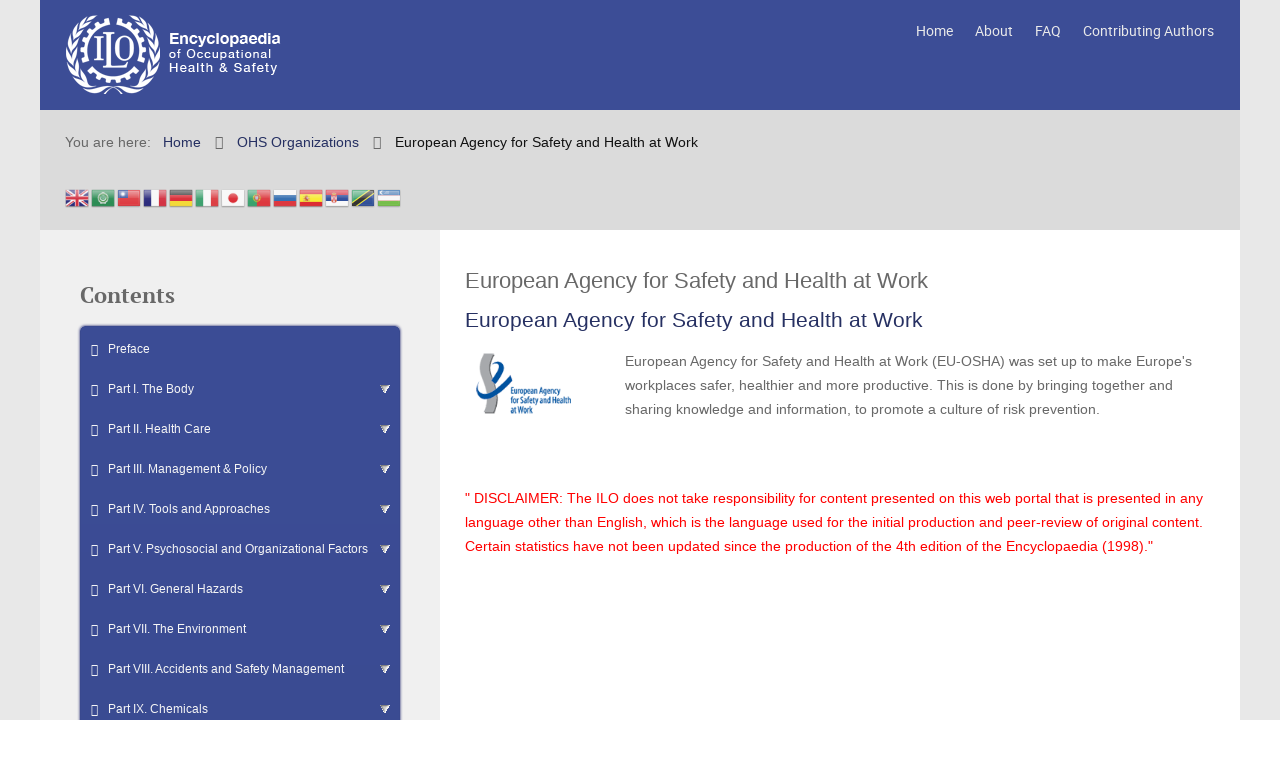

--- FILE ---
content_type: text/html; charset=utf-8
request_url: https://iloencyclopaedia.org/organizations-6628/178-canadian-auto-workers-union-86492224
body_size: 17898
content:
<!doctype html>
<html prefix="og: http://ogp.me/ns#" xml:lang="en-gb" lang="en-gb" >
<head>
	<meta name="viewport" content="width=device-width, initial-scale=1.0">
<base href="https://iloencyclopaedia.org/organizations-6628/178-canadian-auto-workers-union-86492224" />
	<meta http-equiv="content-type" content="text/html; charset=utf-8" />
	<meta name="description" content="ILO Encyclopaedia of Occupational Health and Safety" />
	<meta name="generator" content="Joomla! - Open Source Content Management" />
	<title>European Agency for Safety and Health at Work</title>
	<link href="/favicon.ico" rel="shortcut icon" type="image/vnd.microsoft.icon" />
	<link href="https://cdnjs.cloudflare.com/ajax/libs/simple-line-icons/2.4.1/css/simple-line-icons.min.css" rel="stylesheet" type="text/css" />
	<link href="/components/com_k2/css/k2.css?v=2.11.20230505" rel="stylesheet" type="text/css" />
	<link href="/plugins/system/jce/css/content.css?badb4208be409b1335b815dde676300e" rel="stylesheet" type="text/css" />
	<link href="/templates/rt_audacity/css-compiled/bootstrap.css" rel="stylesheet" type="text/css" />
	<link href="/templates/rt_audacity/css-compiled/master-d3a2fe90e15c60a604f4d9fe7ca3ecc7.css" rel="stylesheet" type="text/css" />
	<link href="/templates/rt_audacity/css/master-webkit.css" rel="stylesheet" type="text/css" />
	<link href="/templates/rt_audacity/css-compiled/demo-d3a2fe90e15c60a604f4d9fe7ca3ecc7.css" rel="stylesheet" type="text/css" />
	<link href="/templates/rt_audacity/css-compiled/mediaqueries.css" rel="stylesheet" type="text/css" />
	<link href="/templates/rt_audacity/css-compiled/grid-flexbox-responsive.css" rel="stylesheet" type="text/css" />
	<link href="/templates/rt_audacity/css-compiled/menu-dropdown-direction.css" rel="stylesheet" type="text/css" />
	<link href="/templates/rt_audacity/css-compiled/menu.css" rel="stylesheet" type="text/css" />
	<link href="/templates/rt_audacity/css/rt_audacity-custom.css" rel="stylesheet" type="text/css" />
	<link href="/modules/mod_accordeonmenuck/themes/simple/css.php?cssid=accordeonck481" rel="stylesheet" type="text/css" />
	<style type="text/css">
#rt-logo {background: url(/images/ILOlogo.png) 50% 0 no-repeat !important;}
#rt-logo {width: 219px;height: 80px;}
.dj-hideitem { display: none !important; }

#accordeonck481 { padding:0;margin:0;padding-top: 5px;padding-right: 5px;padding-bottom: 5px;padding-left: 5px;background: #3C4D96;background-color: #3C4D96;background: -moz-linear-gradient(top,  #3C4D96 0%, #39498F 100%);background: -webkit-gradient(linear, left top, left bottom, color-stop(0%,#3C4D96), color-stop(100%,#39498F)); background: -webkit-linear-gradient(top,  #3C4D96 0%,#39498F 100%);background: -o-linear-gradient(top,  #3C4D96 0%,#39498F 100%);background: -ms-linear-gradient(top,  #3C4D96 0%,#39498F 100%);background: linear-gradient(top,  #3C4D96 0%,#39498F 100%); -moz-border-radius: 5px 5px 5px 5px;-webkit-border-radius: 5px 5px 5px 5px;border-radius: 5px 5px 5px 5px;-moz-box-shadow: 0px 0px 3px 0px #03095C;-webkit-box-shadow: 0px 0px 3px 0px #03095C;box-shadow: 0px 0px 3px 0px #03095C;border-top: #39498F 1px solid ;border-right: #39498F 1px solid ;border-bottom: #39498F 1px solid ;border-left: #39498F 1px solid ; } 
#accordeonck481 li.accordeonck { list-style: none;overflow: hidden; }
#accordeonck481 ul[class^="content"] { margin:0;padding:0; }
#accordeonck481 li.accordeonck > span { position: relative; display: block; }
#accordeonck481 li.accordeonck.parent > span { padding-right: 20px;}
#accordeonck481 li.parent > span span.toggler_icon { position: absolute; cursor: pointer; display: block; height: 100%; z-index: 10;right:0; background: url(/images/M_images/sort1.png) center center no-repeat !important;width: 20px;}
#accordeonck481 li.parent.open > span span.toggler_icon { right:0; background: url(/images/M_images/sort0.png) center center no-repeat !important;}
#accordeonck481 li.accordeonck.level2 > span { }
#accordeonck481 li.level2 li.accordeonck > span { }
#accordeonck481 a.accordeonck { display: block;text-decoration: none; color: #F5F5F5;font-size: 12px;}
#accordeonck481 a.accordeonck:hover { text-decoration: none; color: #E8E8E8;}
#accordeonck481 li.parent > span a { display: block;outline: none; }
#accordeonck481 li.parent.open > span a {  }
#accordeonck481 a.accordeonck > .badge { margin: 0 0 0 5px; }
#accordeonck481 li.level1 > span {  } 
#accordeonck481 li.level1 > span a { padding-top: 5px;padding-right: 5px;padding-bottom: 5px;padding-left: 5px;color: #F5F5F5;font-size: 12px; } 
#accordeonck481 li.level1 > span span.accordeonckdesc { font-size: 10px; } 
#accordeonck481 li.level1:hover > span {  } 
#accordeonck481 li.level1:hover > span a { color: #E8E8E8; } 
#accordeonck481 li.level1.active > span {  } 
#accordeonck481 li.level1.active > span a { color: #E8E8E8; } #accordeonck481 ul[class^="content"] {
	display: none;
}
	</style>
	<script type="application/json" class="joomla-script-options new">{"csrf.token":"e9d41df37732389914714ab5f58d8884","system.paths":{"root":"","base":""}}</script>
	<script src="/media/jui/js/jquery.min.js?67d8373122da8de7f0defe06a5ead267" type="text/javascript"></script>
	<script src="/media/jui/js/jquery-noconflict.js?67d8373122da8de7f0defe06a5ead267" type="text/javascript"></script>
	<script src="/media/jui/js/jquery-migrate.min.js?67d8373122da8de7f0defe06a5ead267" type="text/javascript"></script>
	<script src="/media/k2/assets/js/k2.frontend.js?v=2.11.20230505&sitepath=/" type="text/javascript"></script>
	<script src="/media/system/js/caption.js?67d8373122da8de7f0defe06a5ead267" type="text/javascript"></script>
	<script src="/media/system/js/mootools-core.js?67d8373122da8de7f0defe06a5ead267" type="text/javascript"></script>
	<script src="/media/system/js/core.js?67d8373122da8de7f0defe06a5ead267" type="text/javascript"></script>
	<script src="/media/system/js/mootools-more.js?67d8373122da8de7f0defe06a5ead267" type="text/javascript"></script>
	<script src="/templates/rt_audacity/js/chart.js" type="text/javascript"></script>
	<script src="/libraries/gantry/js/gantry-totop.js" type="text/javascript"></script>
	<script src="/libraries/gantry/js/browser-engines.js" type="text/javascript"></script>
	<script src="/templates/rt_audacity/js/rokmediaqueries.js" type="text/javascript"></script>
	<script src="/modules/mod_roknavmenu/themes/default/js/rokmediaqueries.js" type="text/javascript"></script>
	<script src="/modules/mod_roknavmenu/themes/default/js/sidemenu.js" type="text/javascript"></script>
	<script src="/media/com_accordeonmenuck/assets/accordeonmenuck.js" type="text/javascript"></script>
	<script src="/media/com_accordeonmenuck/assets/jquery.easing.1.3.js" type="text/javascript"></script>
	<script src="https://cdn.gtranslate.net/widgets/latest/flags.js" data-gt-orig-url="/organizations-6628/178-canadian-auto-workers-union-86492224" data-gt-orig-domain="iloencyclopaedia.org" data-gt-widget-id="476" defer="defer" type="text/javascript"></script>
	<script type="text/javascript">
jQuery(window).on('load',  function() {
				new JCaption('img.caption');
			});		(function(i,s,o,g,r,a,m){i['GoogleAnalyticsObject']=r;i[r]=i[r]||function(){
		(i[r].q=i[r].q||[]).push(arguments)},i[r].l=1*new Date();a=s.createElement(o),
		m=s.getElementsByTagName(o)[0];a.async=1;a.src=g;m.parentNode.insertBefore(a,m)
		})(window,document,'script','//www.google-analytics.com/analytics.js','__gaTracker');
		__gaTracker('create', 'UA-2917865-25', 'auto');
		__gaTracker('send', 'pageview');
	jQuery(document).ready(function(jQuery){new Accordeonmenuck('#accordeonck481', {fadetransition : false,eventtype : 'click',transition : 'linear',menuID : 'accordeonck481',defaultopenedid : '',activeeffect : '',showcounter : '',showactive : '1',closeothers : '0',duree : 500});}); window.gtranslateSettings = window.gtranslateSettings || {};window.gtranslateSettings['476'] = {"default_language":"en","languages":["en","ar","zh-TW","fr","de","it","ja","pt","ru","es","sr","sw","uz"],"url_structure":"sub_directory","wrapper_selector":"#gt-wrapper-476","globe_size":60,"flag_size":24,"flag_style":"3d","custom_domains":null,"float_switcher_open_direction":"top","switcher_open_direction":"top","native_language_names":0,"add_new_line":1,"select_language_label":"Select Language","detect_browser_language":0,"custom_css":"","alt_flags":[],"switcher_horizontal_position":"left","switcher_vertical_position":"bottom","horizontal_position":"inline","vertical_position":"inline"};
	</script>

</head>
<body  class="logo-type-custom demostyle-type-preset5 mainbody-overlay-light header-type-normal font-family-audacity font-size-is-default menu-type-dropdownmenu menu-dropdownmenu-position-header-c layout-mode-responsive col12 option-com-content menu-organizations-6628 ">
	<div id="rt-page-surround">
				<header id="rt-header-surround">
						<div id="rt-drawer">
				<div class="rt-container">
					<div class="rt-flex-container">
												<div class="clear"></div>
					</div>
				</div>
			</div>
												<div id="rt-header">
				<div class="rt-container">
					<div class="rt-flex-container">
						<div class="rt-grid-2 rt-alpha">
            <div class="rt-logo-block">
            <a href="/" id="rt-logo"></a>
        </div>
        
</div>
<div class="rt-grid-10 rt-omega">
    	<div class="menu-block">
		<div class="gf-menu-device-container responsive-type-panel">
    
</div>
<ul class="gf-menu l1 " >
                    <li class="item868 " >

            <a class="item" href="/"  >
                <span class="menu-item-wrapper">
                                        Home                </span>
            </a>


                    </li>
                            <li class="item957 parent rt-dropdown-right-large rt-dropdown-right-desktop rt-dropdown-right-tablet" >

            <a class="item" href="javascript:void(0);"  >
                <span class="menu-item-wrapper">
                                        Contents                </span>
            </a>


                            <span class="dropdown-spacer"></span>
                                    <div class="dropdown columns-1 " style="width:180px;">
                                                <div class="column col1"  style="width:180px;">
                            <ul class="l2">
                                                                                                                    <li class="item958 " >

            <a class="item" href="/contents/preface-69563"  >
                <span class="menu-item-wrapper">
                                        Preface                </span>
            </a>


                    </li>
                                                                                                                                                                <li class="item959 parent rt-dropdown-right-large rt-dropdown-right-desktop rt-dropdown-right-tablet" >

            <a class="item" href="javascript:void(0);"  >
                <span class="menu-item-wrapper">
                                        Part I.  The Body                </span>
            </a>


                            <span class="dropdown-spacer"></span>
                                    <div class="dropdown flyout columns-1 " style="width:180px;">
                                                <div class="column col1"  style="width:180px;">
                            <ul class="l3">
                                                                                                                    <li class="item960 " >

            <a class="item" href="/contents/part-i-47946/blood-18749"  >
                <span class="menu-item-wrapper">
                                        Blood                </span>
            </a>


                    </li>
                                                                                                                                                                <li class="item979 " >

            <a class="item" href="/contents/part-i-47946/digestive-system"  >
                <span class="menu-item-wrapper">
                                        Digestive System                </span>
            </a>


                    </li>
                                                                                                                                                                <li class="item962 " >

            <a class="item" href="/contents/part-i-47946/skin-diseases"  >
                <span class="menu-item-wrapper">
                                        Skin Diseases                </span>
            </a>


                    </li>
                                                                                                                                                                <li class="item966 " >

            <a class="item" href="/contents/part-i-47946/respiratory-system"  >
                <span class="menu-item-wrapper">
                                        Respiratory System                </span>
            </a>


                    </li>
                                                                                                                                                                <li class="item972 " >

            <a class="item" href="/contents/part-i-47946/nervous-system"  >
                <span class="menu-item-wrapper">
                                        Nervous System                </span>
            </a>


                    </li>
                                                                                                                                                                <li class="item987 " >

            <a class="item" href="/contents/part-i-47946/systematic-conditions"  >
                <span class="menu-item-wrapper">
                                        Systematic Conditions                </span>
            </a>


                    </li>
                                                                                                                                                                <li class="item985 " >

            <a class="item" href="/contents/part-i-47946/cancer"  >
                <span class="menu-item-wrapper">
                                        Cancer                </span>
            </a>


                    </li>
                                                                                                                                                                <li class="item981 parent rt-dropdown-right-large rt-dropdown-right-desktop rt-dropdown-right-tablet" >

            <a class="item" href="/contents/part-i-47946/cardiovascular-system"  >
                <span class="menu-item-wrapper">
                                        Cardiovascular System                </span>
            </a>


                            <span class="dropdown-spacer"></span>
                                    <div class="dropdown flyout columns-1 " style="width:180px;">
                                                <div class="column col1"  style="width:180px;">
                            <ul class="l4">
                                                                                                                    <li class="item982 " >

            <a class="item" href="/contents/part-i-47946/cardiovascular-system/physical-chemical-and-biological-hazards"  >
                <span class="menu-item-wrapper">
                                        Physical, Chemical, and Biological Hazards                </span>
            </a>


                    </li>
                                                                                                        </ul>
                        </div>
                                            </div>

                                    </li>
                                                                                                                                                                <li class="item976 parent rt-dropdown-right-large rt-dropdown-right-desktop rt-dropdown-right-tablet" >

            <a class="item" href="/contents/part-i-47946/mental-health"  >
                <span class="menu-item-wrapper">
                                        Mental Health                </span>
            </a>


                            <span class="dropdown-spacer"></span>
                                    <div class="dropdown flyout columns-1 " style="width:180px;">
                                                <div class="column col1"  style="width:180px;">
                            <ul class="l4">
                                                                                                                    <li class="item977 " >

            <a class="item" href="/contents/part-i-47946/mental-health/mood-and-affect"  >
                <span class="menu-item-wrapper">
                                        Mood and Affect                </span>
            </a>


                    </li>
                                                                                                        </ul>
                        </div>
                                            </div>

                                    </li>
                                                                                                                                                                <li class="item974 " >

            <a class="item" href="/contents/part-i-47946/musculoskeletal-system"  >
                <span class="menu-item-wrapper">
                                        Musculoskeletal System                </span>
            </a>


                    </li>
                                                                                                                                                                <li class="item970 " >

            <a class="item" href="/contents/part-i-47946/renal-urinary-system-56690"  >
                <span class="menu-item-wrapper">
                                        Renal-Urinary System                </span>
            </a>


                    </li>
                                                                                                                                                                <li class="item968 " >

            <a class="item" href="/contents/part-i-47946/reproductive-system"  >
                <span class="menu-item-wrapper">
                                        Reproductive System                </span>
            </a>


                    </li>
                                                                                                                                                                <li class="item964 " >

            <a class="item" href="/contents/part-i-47946/sensory-systems"  >
                <span class="menu-item-wrapper">
                                        Sensory Systems                </span>
            </a>


                    </li>
                                                                                                        </ul>
                        </div>
                                            </div>

                                    </li>
                                                                                                                                                                <li class="item990 parent rt-dropdown-right-large rt-dropdown-right-desktop rt-dropdown-right-tablet" >

            <a class="item" href="javascript:void(0);"  >
                <span class="menu-item-wrapper">
                                        Part II. Health Care                </span>
            </a>


                            <span class="dropdown-spacer"></span>
                                    <div class="dropdown flyout columns-1 " style="width:180px;">
                                                <div class="column col1"  style="width:180px;">
                            <ul class="l3">
                                                                                                                    <li class="item991 " >

            <a class="item" href="/contents/part-ii-44366/first-aid-a-emergency-medical-services"  >
                <span class="menu-item-wrapper">
                                        First Aid &amp; Emergency Medical Services                </span>
            </a>


                    </li>
                                                                                                                                                                <li class="item993 " >

            <a class="item" href="/contents/part-ii-44366/health-protection-a-promotion"  >
                <span class="menu-item-wrapper">
                                        Health Protection &amp; Promotion                </span>
            </a>


                    </li>
                                                                                                                                                                <li class="item996 " >

            <a class="item" href="/contents/part-ii-44366/occupational-health-services"  >
                <span class="menu-item-wrapper">
                                        Occupational Health Services                </span>
            </a>


                    </li>
                                                                                                        </ul>
                        </div>
                                            </div>

                                    </li>
                                                                                                                                                                <li class="item998 parent rt-dropdown-right-large rt-dropdown-right-desktop rt-dropdown-right-tablet" >

            <a class="item" href="javascript:void(0);"  >
                <span class="menu-item-wrapper">
                                        Part III. Management &amp; Policy                </span>
            </a>


                            <span class="dropdown-spacer"></span>
                                    <div class="dropdown flyout columns-1 " style="width:180px;">
                                                <div class="column col1"  style="width:180px;">
                            <ul class="l3">
                                                                                                                    <li class="item999 parent rt-dropdown-right-large rt-dropdown-right-desktop rt-dropdown-right-tablet" >

            <a class="item" href="/contents/part-iii-48230/disability-and-work"  >
                <span class="menu-item-wrapper">
                                        Disability and Work                </span>
            </a>


                            <span class="dropdown-spacer"></span>
                                    <div class="dropdown flyout columns-1 " style="width:180px;">
                                                <div class="column col1"  style="width:180px;">
                            <ul class="l4">
                                                                                                                    <li class="item1000 " >

            <a class="item" href="/contents/part-iii-48230/disability-and-work/resources-20830"  >
                <span class="menu-item-wrapper">
                                        Resources                </span>
            </a>


                    </li>
                                                                                                        </ul>
                        </div>
                                            </div>

                                    </li>
                                                                                                                                                                <li class="item1001 " >

            <a class="item" href="/contents/part-iii-48230/workers-compensation-systems"  >
                <span class="menu-item-wrapper">
                                        Worker&#039;s Compensation Systems                </span>
            </a>


                    </li>
                                                                                                                                                                <li class="item1003 " >

            <a class="item" href="/contents/part-iii-48230/work-and-workers"  >
                <span class="menu-item-wrapper">
                                        Work and Workers                </span>
            </a>


                    </li>
                                                                                                                                                                <li class="item1005 parent rt-dropdown-right-large rt-dropdown-right-desktop rt-dropdown-right-tablet" >

            <a class="item" href="/contents/part-iii-48230/resources-institutional-structural-and-legal"  >
                <span class="menu-item-wrapper">
                                        Resources, Institutional, Structural and Legal                </span>
            </a>


                            <span class="dropdown-spacer"></span>
                                    <div class="dropdown flyout columns-1 " style="width:180px;">
                                                <div class="column col1"  style="width:180px;">
                            <ul class="l4">
                                                                                                                    <li class="item1006 " >

            <a class="item" href="/contents/part-iii-48230/resources-institutional-structural-and-legal/community-level"  >
                <span class="menu-item-wrapper">
                                        Community level                </span>
            </a>


                    </li>
                                                                                                                                                                <li class="item1007 " >

            <a class="item" href="/contents/part-iii-48230/resources-institutional-structural-and-legal/regional-and-national-examples"  >
                <span class="menu-item-wrapper">
                                        Regional and National Examples                </span>
            </a>


                    </li>
                                                                                                                                                                <li class="item1008 " >

            <a class="item" href="/contents/part-iii-48230/resources-institutional-structural-and-legal/international-governmental-and-non-governmental-safety-and-health"  >
                <span class="menu-item-wrapper">
                                        International, Government and Non-Governmental Safety and Health                </span>
            </a>


                    </li>
                                                                                                        </ul>
                        </div>
                                            </div>

                                    </li>
                                                                                                                                                                <li class="item1010 " >

            <a class="item" href="/contents/part-iii-48230/resources-information-and-osh"  >
                <span class="menu-item-wrapper">
                                        Resources: Information and OSH                </span>
            </a>


                    </li>
                                                                                                                                                                <li class="item1012 " >

            <a class="item" href="/contents/part-iii-48230/labor-relations-and-human-resource-management"  >
                <span class="menu-item-wrapper">
                                        Labour Relations and Human Resource Management                </span>
            </a>


                    </li>
                                                                                                                                                                <li class="item1014 " >

            <a class="item" href="/contents/part-iii-48230/development-technology-and-trade"  >
                <span class="menu-item-wrapper">
                                        Development, Technology, and Trade                </span>
            </a>


                    </li>
                                                                                                                                                                <li class="item1016 " >

            <a class="item" href="/contents/part-iii-48230/ethical-issues"  >
                <span class="menu-item-wrapper">
                                        Ethical Issues                </span>
            </a>


                    </li>
                                                                                                                                                                <li class="item1018 parent rt-dropdown-right-large rt-dropdown-right-desktop rt-dropdown-right-tablet" >

            <a class="item" href="/contents/part-iii-48230/education-and-training"  >
                <span class="menu-item-wrapper">
                                        Education and Training                </span>
            </a>


                            <span class="dropdown-spacer"></span>
                                    <div class="dropdown flyout columns-1 " style="width:180px;">
                                                <div class="column col1"  style="width:180px;">
                            <ul class="l4">
                                                                                                                    <li class="item1019 " >

            <a class="item" href="/contents/part-iii-48230/education-and-training/case-studies"  >
                <span class="menu-item-wrapper">
                                        Case Studies                </span>
            </a>


                    </li>
                                                                                                        </ul>
                        </div>
                                            </div>

                                    </li>
                                                                                                                                                                <li class="item1021 " >

            <a class="item" href="/contents/part-iii-48230/topics-in-workers-compensation-systems"  >
                <span class="menu-item-wrapper">
                                        Topics In Workers Compensation Systems                </span>
            </a>


                    </li>
                                                                                                        </ul>
                        </div>
                                            </div>

                                    </li>
                                                                                                                                                                <li class="item1023 parent rt-dropdown-right-large rt-dropdown-right-desktop rt-dropdown-right-tablet" >

            <a class="item" href="javascript:void(0);"  >
                <span class="menu-item-wrapper">
                                        Part IV. Tools and Approaches                </span>
            </a>


                            <span class="dropdown-spacer"></span>
                                    <div class="dropdown flyout columns-1 " style="width:180px;">
                                                <div class="column col1"  style="width:180px;">
                            <ul class="l3">
                                                                                                                    <li class="item1024 " >

            <a class="item" href="/contents/part-iv-66769/biological-monitoring-65407"  >
                <span class="menu-item-wrapper">
                                        Biological Monitoring                </span>
            </a>


                    </li>
                                                                                                                                                                <li class="item1026 " >

            <a class="item" href="/contents/part-iv-66769/epidemiology-and-statistics-3275"  >
                <span class="menu-item-wrapper">
                                        Epidemiology and Statistics                </span>
            </a>


                    </li>
                                                                                                                                                                <li class="item1028 parent rt-dropdown-right-large rt-dropdown-right-desktop rt-dropdown-right-tablet" >

            <a class="item" href="/contents/part-iv-66769/ergonomics-52353"  >
                <span class="menu-item-wrapper">
                                        Ergonomics                </span>
            </a>


                            <span class="dropdown-spacer"></span>
                                    <div class="dropdown flyout columns-1 " style="width:180px;">
                                                <div class="column col1"  style="width:180px;">
                            <ul class="l4">
                                                                                                                    <li class="item1029 " >

            <a class="item" href="/contents/part-iv-66769/ergonomics-52353/goals-principles-and-methods-91538"  >
                <span class="menu-item-wrapper">
                                        Goals, Principles and Methods                </span>
            </a>


                    </li>
                                                                                                                                                                <li class="item1030 " >

            <a class="item" href="/contents/part-iv-66769/ergonomics-52353/physical-and-physiological-aspects"  >
                <span class="menu-item-wrapper">
                                        Physical and Physiological Aspects                </span>
            </a>


                    </li>
                                                                                                                                                                <li class="item1031 " >

            <a class="item" href="/contents/part-iv-66769/ergonomics-52353/organizational-aspects-of-work"  >
                <span class="menu-item-wrapper">
                                        Organizational Aspects of Work                </span>
            </a>


                    </li>
                                                                                                                                                                <li class="item1032 " >

            <a class="item" href="/contents/part-iv-66769/ergonomics-52353/work-systems-design"  >
                <span class="menu-item-wrapper">
                                        Work Systems Design                </span>
            </a>


                    </li>
                                                                                                                                                                <li class="item1033 " >

            <a class="item" href="/contents/part-iv-66769/ergonomics-52353/designing-for-everyone"  >
                <span class="menu-item-wrapper">
                                        Designing for Everyone                </span>
            </a>


                    </li>
                                                                                                                                                                <li class="item1034 " >

            <a class="item" href="/contents/part-iv-66769/ergonomics-52353/diversity-and-importance-of-ergonomics"  >
                <span class="menu-item-wrapper">
                                        Diversity and Importance of Ergonomics                </span>
            </a>


                    </li>
                                                                                                        </ul>
                        </div>
                                            </div>

                                    </li>
                                                                                                                                                                <li class="item1036 " >

            <a class="item" href="/contents/part-iv-66769/occupational-hygiene-47504"  >
                <span class="menu-item-wrapper">
                                        Occupational Hygiene                </span>
            </a>


                    </li>
                                                                                                                                                                <li class="item1038 " >

            <a class="item" href="/contents/part-iv-66769/personal-protection-59388"  >
                <span class="menu-item-wrapper">
                                        Personal Protection                </span>
            </a>


                    </li>
                                                                                                                                                                <li class="item1040 " >

            <a class="item" href="/contents/part-iv-66769/record-systems-and-surveillance-2359"  >
                <span class="menu-item-wrapper">
                                        Record Systems and Surveillance                </span>
            </a>


                    </li>
                                                                                                                                                                <li class="item1042 parent rt-dropdown-right-large rt-dropdown-right-desktop rt-dropdown-right-tablet" >

            <a class="item" href="/contents/part-iv-66769/toxicology-57951"  >
                <span class="menu-item-wrapper">
                                        Toxicology                </span>
            </a>


                            <span class="dropdown-spacer"></span>
                                    <div class="dropdown flyout columns-1 " style="width:180px;">
                                                <div class="column col1"  style="width:180px;">
                            <ul class="l4">
                                                                                                                    <li class="item1043 " >

            <a class="item" href="/contents/part-iv-66769/toxicology-57951/general-principles-of-toxicology"  >
                <span class="menu-item-wrapper">
                                        General Principles of Toxicology                </span>
            </a>


                    </li>
                                                                                                                                                                <li class="item1045 " >

            <a class="item" href="/contents/part-iv-66769/toxicology-57951/mechanisms-of-toxicity"  >
                <span class="menu-item-wrapper">
                                        Mechanisms of Toxicity                </span>
            </a>


                    </li>
                                                                                                                                                                <li class="item1046 " >

            <a class="item" href="/contents/part-iv-66769/toxicology-57951/toxicology-test-methods"  >
                <span class="menu-item-wrapper">
                                        Toxicology Test Methods                </span>
            </a>


                    </li>
                                                                                                                                                                <li class="item1047 " >

            <a class="item" href="/contents/part-iv-66769/toxicology-57951/regulatory-toxicology"  >
                <span class="menu-item-wrapper">
                                        Regulatory Toxicology                </span>
            </a>


                    </li>
                                                                                                        </ul>
                        </div>
                                            </div>

                                    </li>
                                                                                                        </ul>
                        </div>
                                            </div>

                                    </li>
                                                                                                                                                                <li class="item1049 parent rt-dropdown-right-large rt-dropdown-right-desktop rt-dropdown-right-tablet" >

            <a class="item" href="javascript:void(0);"  >
                <span class="menu-item-wrapper">
                                        Part V. Psychosocial and Organizational Factors                </span>
            </a>


                            <span class="dropdown-spacer"></span>
                                    <div class="dropdown flyout columns-1 " style="width:180px;">
                                                <div class="column col1"  style="width:180px;">
                            <ul class="l3">
                                                                                                                    <li class="item1050 parent rt-dropdown-right-large rt-dropdown-right-desktop rt-dropdown-right-tablet" >

            <a class="item" href="/contents/part-v-77965/psychosocial-and-organizational-factors"  >
                <span class="menu-item-wrapper">
                                        Psychosocial and Organizational Factors                </span>
            </a>


                            <span class="dropdown-spacer"></span>
                                    <div class="dropdown flyout columns-1 " style="width:180px;">
                                                <div class="column col1"  style="width:180px;">
                            <ul class="l4">
                                                                                                                    <li class="item1051 " >

            <a class="item" href="/contents/part-v-77965/psychosocial-and-organizational-factors/theories-of-job-stress"  >
                <span class="menu-item-wrapper">
                                        Theories of Job Stress                </span>
            </a>


                    </li>
                                                                                                                                                                <li class="item1052 " >

            <a class="item" href="/contents/part-v-77965/psychosocial-and-organizational-factors/prevention"  >
                <span class="menu-item-wrapper">
                                        Prevention                </span>
            </a>


                    </li>
                                                                                                                                                                <li class="item1053 " >

            <a class="item" href="/contents/part-v-77965/psychosocial-and-organizational-factors/chronic-health-effects"  >
                <span class="menu-item-wrapper">
                                        Chronic Health Effects                </span>
            </a>


                    </li>
                                                                                                                                                                <li class="item1054 " >

            <a class="item" href="/contents/part-v-77965/psychosocial-and-organizational-factors/stress-reactions"  >
                <span class="menu-item-wrapper">
                                        Stress Reactions                </span>
            </a>


                    </li>
                                                                                                                                                                <li class="item1055 " >

            <a class="item" href="/contents/part-v-77965/psychosocial-and-organizational-factors/individual-factors"  >
                <span class="menu-item-wrapper">
                                        Individual Factors                </span>
            </a>


                    </li>
                                                                                                                                                                <li class="item1056 " >

            <a class="item" href="/contents/part-v-77965/psychosocial-and-organizational-factors/career-development"  >
                <span class="menu-item-wrapper">
                                        Career Development                </span>
            </a>


                    </li>
                                                                                                                                                                <li class="item1057 " >

            <a class="item" href="/contents/part-v-77965/psychosocial-and-organizational-factors/macro-organizational-factors"  >
                <span class="menu-item-wrapper">
                                        Macro-Organizational Factors                </span>
            </a>


                    </li>
                                                                                                                                                                <li class="item1058 " >

            <a class="item" href="/contents/part-v-77965/psychosocial-and-organizational-factors/job-security"  >
                <span class="menu-item-wrapper">
                                        Job Security                </span>
            </a>


                    </li>
                                                                                                                                                                <li class="item1059 " >

            <a class="item" href="/contents/part-v-77965/psychosocial-and-organizational-factors/interpersonal-factors"  >
                <span class="menu-item-wrapper">
                                        Interpersonal Factors                </span>
            </a>


                    </li>
                                                                                                                                                                <li class="item1060 " >

            <a class="item" href="/contents/part-v-77965/psychosocial-and-organizational-factors/factors-intrinsic-to-the-job"  >
                <span class="menu-item-wrapper">
                                        Factors Intrinsic to the Job                </span>
            </a>


                    </li>
                                                                                                        </ul>
                        </div>
                                            </div>

                                    </li>
                                                                                                                                                                <li class="item1062 " >

            <a class="item" href="/contents/part-v-77965/organizations-and-health-and-safety"  >
                <span class="menu-item-wrapper">
                                        Organizations and Health and Safety                </span>
            </a>


                    </li>
                                                                                                        </ul>
                        </div>
                                            </div>

                                    </li>
                                                                                                                                                                <li class="item1064 parent rt-dropdown-right-large rt-dropdown-right-desktop rt-dropdown-right-tablet" >

            <a class="item" href="javascript:void(0);"  >
                <span class="menu-item-wrapper">
                                        Part VI. General Hazards                </span>
            </a>


                            <span class="dropdown-spacer"></span>
                                    <div class="dropdown flyout columns-1 " style="width:180px;">
                                                <div class="column col1"  style="width:180px;">
                            <ul class="l3">
                                                                                                                    <li class="item1065 " >

            <a class="item" href="/contents/part-vi-16255/barometric-pressure-increased"  >
                <span class="menu-item-wrapper">
                                        Barometric Pressure Increased                </span>
            </a>


                    </li>
                                                                                                                                                                <li class="item1067 " >

            <a class="item" href="/contents/part-vi-16255/violence"  >
                <span class="menu-item-wrapper">
                                        Violence                </span>
            </a>


                    </li>
                                                                                                                                                                <li class="item1069 " >

            <a class="item" href="/contents/part-vi-16255/vibration"  >
                <span class="menu-item-wrapper">
                                        Vibration                </span>
            </a>


                    </li>
                                                                                                                                                                <li class="item1071 " >

            <a class="item" href="/contents/part-vi-16255/radiation-non-ionizing"  >
                <span class="menu-item-wrapper">
                                        Radiation: Non-Ionizing                </span>
            </a>


                    </li>
                                                                                                                                                                <li class="item1073 " >

            <a class="item" href="/contents/part-vi-16255/radiation-ionizing"  >
                <span class="menu-item-wrapper">
                                        Radiation: Ionizing                </span>
            </a>


                    </li>
                                                                                                                                                                <li class="item1075 " >

            <a class="item" href="/contents/part-vi-16255/noise"  >
                <span class="menu-item-wrapper">
                                        Noise                </span>
            </a>


                    </li>
                                                                                                                                                                <li class="item1077 " >

            <a class="item" href="/contents/part-vi-16255/lighting"  >
                <span class="menu-item-wrapper">
                                        Lighting                </span>
            </a>


                    </li>
                                                                                                                                                                <li class="item1079 " >

            <a class="item" href="/contents/part-vi-16255/indoor-environmental-control"  >
                <span class="menu-item-wrapper">
                                        Indoor Environmental Control                </span>
            </a>


                    </li>
                                                                                                                                                                <li class="item1081 " >

            <a class="item" href="/contents/part-vi-16255/indoor-air-quality"  >
                <span class="menu-item-wrapper">
                                        Indoor Air Quality                </span>
            </a>


                    </li>
                                                                                                                                                                <li class="item1083 " >

            <a class="item" href="/contents/part-vi-16255/hours-of-work"  >
                <span class="menu-item-wrapper">
                                        Hours of Work                </span>
            </a>


                    </li>
                                                                                                                                                                <li class="item1085 " >

            <a class="item" href="/contents/part-vi-16255/heat-and-cold"  >
                <span class="menu-item-wrapper">
                                        Heat and Cold                </span>
            </a>


                    </li>
                                                                                                                                                                <li class="item1087 " >

            <a class="item" href="/contents/part-vi-16255/fire"  >
                <span class="menu-item-wrapper">
                                        Fire                </span>
            </a>


                    </li>
                                                                                                                                                                <li class="item1089 " >

            <a class="item" href="/contents/part-vi-16255/electricity"  >
                <span class="menu-item-wrapper">
                                        Electricity                </span>
            </a>


                    </li>
                                                                                                                                                                <li class="item1091 " >

            <a class="item" href="/contents/part-vi-16255/disasters-natural-and-technological"  >
                <span class="menu-item-wrapper">
                                        Disasters, Natural and Technological                </span>
            </a>


                    </li>
                                                                                                                                                                <li class="item1093 " >

            <a class="item" href="/contents/part-vi-16255/biological-hazards"  >
                <span class="menu-item-wrapper">
                                        Biological Hazards                </span>
            </a>


                    </li>
                                                                                                                                                                <li class="item1095 " >

            <a class="item" href="/contents/part-vi-16255/barometric-pressure-reduced"  >
                <span class="menu-item-wrapper">
                                        Barometric Pressure Reduced                </span>
            </a>


                    </li>
                                                                                                                                                                <li class="item1097 " >

            <a class="item" href="/contents/part-vi-16255/visual-display-units"  >
                <span class="menu-item-wrapper">
                                        Visual Display Units                </span>
            </a>


                    </li>
                                                                                                        </ul>
                        </div>
                                            </div>

                                    </li>
                                                                                                                                                                <li class="item1099 parent rt-dropdown-right-large rt-dropdown-right-desktop rt-dropdown-right-tablet" >

            <a class="item" href="javascript:void(0);"  >
                <span class="menu-item-wrapper">
                                        Part VII. The Environment                </span>
            </a>


                            <span class="dropdown-spacer"></span>
                                    <div class="dropdown flyout columns-1 " style="width:180px;">
                                                <div class="column col1"  style="width:180px;">
                            <ul class="l3">
                                                                                                                    <li class="item1100 " >

            <a class="item" href="/contents/part-vii-86401/environmental-health-hazards"  >
                <span class="menu-item-wrapper">
                                        Environmental Health Hazards                </span>
            </a>


                    </li>
                                                                                                                                                                <li class="item1102 " >

            <a class="item" href="/contents/part-vii-86401/environmental-policy"  >
                <span class="menu-item-wrapper">
                                        Environmental Policy                </span>
            </a>


                    </li>
                                                                                                                                                                <li class="item1104 " >

            <a class="item" href="/contents/part-vii-86401/environmental-pollution-control"  >
                <span class="menu-item-wrapper">
                                        Environmental Pollution Control                </span>
            </a>


                    </li>
                                                                                                        </ul>
                        </div>
                                            </div>

                                    </li>
                                                                                                                                                                <li class="item1235 parent rt-dropdown-right-large rt-dropdown-right-desktop rt-dropdown-right-tablet" >

            <a class="item" href="javascript:void(0);"  >
                <span class="menu-item-wrapper">
                                        Part VIII. Accidents and Safety Management                </span>
            </a>


                            <span class="dropdown-spacer"></span>
                                    <div class="dropdown flyout columns-1 " style="width:180px;">
                                                <div class="column col1"  style="width:180px;">
                            <ul class="l3">
                                                                                                                    <li class="item1236 " >

            <a class="item" href="/contents/part-viii-12633/accident-prevention"  >
                <span class="menu-item-wrapper">
                                        Accident Prevention                </span>
            </a>


                    </li>
                                                                                                                                                                <li class="item1238 " >

            <a class="item" href="/contents/part-viii-12633/audits-inspections-and-investigations"  >
                <span class="menu-item-wrapper">
                                        Audits, Inspections and Investigations                </span>
            </a>


                    </li>
                                                                                                                                                                <li class="item1240 " >

            <a class="item" href="/contents/part-viii-12633/safety-applications"  >
                <span class="menu-item-wrapper">
                                        Safety Applications                </span>
            </a>


                    </li>
                                                                                                                                                                <li class="item1242 " >

            <a class="item" href="/contents/part-viii-12633/safety-policy-and-leadership"  >
                <span class="menu-item-wrapper">
                                        Safety Policy and Leadership                </span>
            </a>


                    </li>
                                                                                                                                                                <li class="item1244 " >

            <a class="item" href="/contents/part-viii-12633/safety-programs"  >
                <span class="menu-item-wrapper">
                                        Safety Programs                </span>
            </a>


                    </li>
                                                                                                        </ul>
                        </div>
                                            </div>

                                    </li>
                                                                                                                                                                <li class="item1228 parent rt-dropdown-right-large rt-dropdown-right-desktop rt-dropdown-right-tablet" >

            <a class="item" href="javascript:void(0);"  >
                <span class="menu-item-wrapper">
                                        Part IX. Chemicals                </span>
            </a>


                            <span class="dropdown-spacer"></span>
                                    <div class="dropdown flyout columns-1 " style="width:180px;">
                                                <div class="column col1"  style="width:180px;">
                            <ul class="l3">
                                                                                                                    <li class="item1229 " >

            <a class="item" href="/contents/part-ix-21851/using-storing-and-transporting-chemicals"  >
                <span class="menu-item-wrapper">
                                        Using, Storing and Transporting Chemicals                </span>
            </a>


                    </li>
                                                                                                                                                                <li class="item1231 " >

            <a class="item" href="/contents/part-ix-21851/minerals-and-agricultural-chemicals"  >
                <span class="menu-item-wrapper">
                                        Minerals and Agricultural Chemicals                </span>
            </a>


                    </li>
                                                                                                                                                                <li class="item1233 " >

            <a class="item" href="/contents/part-ix-21851/metals-chemical-properties-and-toxicity"  >
                <span class="menu-item-wrapper">
                                        Metals: Chemical Properties and Toxicity                </span>
            </a>


                    </li>
                                                                                                        </ul>
                        </div>
                                            </div>

                                    </li>
                                                                                                                                                                <li class="item1199 parent rt-dropdown-right-large rt-dropdown-right-desktop rt-dropdown-right-tablet" >

            <a class="item" href="javascript:void(0);"  >
                <span class="menu-item-wrapper">
                                        Part X. Industries Based on Biological Resources                </span>
            </a>


                            <span class="dropdown-spacer"></span>
                                    <div class="dropdown flyout columns-1 " style="width:180px;">
                                                <div class="column col1"  style="width:180px;">
                            <ul class="l3">
                                                                                                                    <li class="item1200 parent rt-dropdown-right-large rt-dropdown-right-desktop rt-dropdown-right-tablet" >

            <a class="item" href="/contents/part-x-96841/agriculture-and-natural-resources-based-industries"  >
                <span class="menu-item-wrapper">
                                        Agriculture and Natural Resources Based Industries                </span>
            </a>


                            <span class="dropdown-spacer"></span>
                                    <div class="dropdown flyout columns-1 " style="width:180px;">
                                                <div class="column col1"  style="width:180px;">
                            <ul class="l4">
                                                                                                                    <li class="item1201 " >

            <a class="item" href="/contents/part-x-96841/agriculture-and-natural-resources-based-industries/farming-systems"  >
                <span class="menu-item-wrapper">
                                        Farming Systems                </span>
            </a>


                    </li>
                                                                                                                                                                <li class="item1202 " >

            <a class="item" href="/contents/part-x-96841/agriculture-and-natural-resources-based-industries/food-and-fibre-crops"  >
                <span class="menu-item-wrapper">
                                        Food and Fibre Crops                </span>
            </a>


                    </li>
                                                                                                                                                                <li class="item1203 " >

            <a class="item" href="/contents/part-x-96841/agriculture-and-natural-resources-based-industries/tree-bramble-and-vine-crops"  >
                <span class="menu-item-wrapper">
                                        Tree, Bramble and Vine Crops                </span>
            </a>


                    </li>
                                                                                                                                                                <li class="item1204 " >

            <a class="item" href="/contents/part-x-96841/agriculture-and-natural-resources-based-industries/specialty-crops"  >
                <span class="menu-item-wrapper">
                                        Specialty Crops                </span>
            </a>


                    </li>
                                                                                                                                                                <li class="item1205 " >

            <a class="item" href="/contents/part-x-96841/agriculture-and-natural-resources-based-industries/beverage-crops"  >
                <span class="menu-item-wrapper">
                                        Beverage Crops                </span>
            </a>


                    </li>
                                                                                                                                                                <li class="item1206 " >

            <a class="item" href="/contents/part-x-96841/agriculture-and-natural-resources-based-industries/health-and-environmental-issues"  >
                <span class="menu-item-wrapper">
                                        Health and Environmental Issues                </span>
            </a>


                    </li>
                                                                                                        </ul>
                        </div>
                                            </div>

                                    </li>
                                                                                                                                                                <li class="item1208 " >

            <a class="item" href="/contents/part-x-96841/beverage-industry"  >
                <span class="menu-item-wrapper">
                                        Beverage Industry                </span>
            </a>


                    </li>
                                                                                                                                                                <li class="item1210 " >

            <a class="item" href="/contents/part-x-96841/fishing"  >
                <span class="menu-item-wrapper">
                                        Fishing                </span>
            </a>


                    </li>
                                                                                                                                                                <li class="item1212 parent rt-dropdown-right-large rt-dropdown-right-desktop rt-dropdown-right-tablet" >

            <a class="item" href="/contents/part-x-96841/food-industry"  >
                <span class="menu-item-wrapper">
                                        Food Industry                </span>
            </a>


                            <span class="dropdown-spacer"></span>
                                    <div class="dropdown flyout columns-1 " style="width:180px;">
                                                <div class="column col1"  style="width:180px;">
                            <ul class="l4">
                                                                                                                    <li class="item1213 " >

            <a class="item" href="/contents/part-x-96841/food-industry/overview-and-health-effects"  >
                <span class="menu-item-wrapper">
                                        Overview and Health Effects                </span>
            </a>


                    </li>
                                                                                                                                                                <li class="item1214 " >

            <a class="item" href="/contents/part-x-96841/food-industry/food-processing-sectors"  >
                <span class="menu-item-wrapper">
                                        Food Processing Sectors                </span>
            </a>


                    </li>
                                                                                                        </ul>
                        </div>
                                            </div>

                                    </li>
                                                                                                                                                                <li class="item1216 " >

            <a class="item" href="/contents/part-x-96841/forestry"  >
                <span class="menu-item-wrapper">
                                        Forestry                </span>
            </a>


                    </li>
                                                                                                                                                                <li class="item1218 " >

            <a class="item" href="/contents/part-x-96841/hunting"  >
                <span class="menu-item-wrapper">
                                        Hunting                </span>
            </a>


                    </li>
                                                                                                                                                                <li class="item1220 " >

            <a class="item" href="/contents/part-x-96841/livestock-rearing"  >
                <span class="menu-item-wrapper">
                                        Livestock Rearing                </span>
            </a>


                    </li>
                                                                                                                                                                <li class="item1222 " >

            <a class="item" href="/contents/part-x-96841/lumber"  >
                <span class="menu-item-wrapper">
                                        Lumber                </span>
            </a>


                    </li>
                                                                                                                                                                <li class="item1224 parent rt-dropdown-right-large rt-dropdown-right-desktop rt-dropdown-right-tablet" >

            <a class="item" href="/contents/part-x-96841/paper-and-pulp-industry"  >
                <span class="menu-item-wrapper">
                                        Paper and Pulp Industry                </span>
            </a>


                            <span class="dropdown-spacer"></span>
                                    <div class="dropdown flyout columns-1 " style="width:180px;">
                                                <div class="column col1"  style="width:180px;">
                            <ul class="l4">
                                                                                                                    <li class="item1225 " >

            <a class="item" href="/contents/part-x-96841/paper-and-pulp-industry/major-sectors-and-processes"  >
                <span class="menu-item-wrapper">
                                        Major Sectors and Processes                </span>
            </a>


                    </li>
                                                                                                                                                                <li class="item1226 " >

            <a class="item" href="/contents/part-x-96841/paper-and-pulp-industry/disease-and-injury-patterns"  >
                <span class="menu-item-wrapper">
                                        Disease and Injury Patterns                </span>
            </a>


                    </li>
                                                                                                        </ul>
                        </div>
                                            </div>

                                    </li>
                                                                                                        </ul>
                        </div>
                                            </div>

                                    </li>
                                                                                                                                                                <li class="item1190 parent rt-dropdown-right-large rt-dropdown-right-desktop rt-dropdown-right-tablet" >

            <a class="item" href="javascript:void(0);"  >
                <span class="menu-item-wrapper">
                                        Part XI. Industries Based on Natural Resources                </span>
            </a>


                            <span class="dropdown-spacer"></span>
                                    <div class="dropdown flyout columns-1 " style="width:180px;">
                                                <div class="column col1"  style="width:180px;">
                            <ul class="l3">
                                                                                                                    <li class="item1191 " >

            <a class="item" href="/contents/part-xi-36283/iron-and-steel"  >
                <span class="menu-item-wrapper">
                                        Iron and Steel                </span>
            </a>


                    </li>
                                                                                                                                                                <li class="item1193 " >

            <a class="item" href="/contents/part-xi-36283/mining-and-quarrying"  >
                <span class="menu-item-wrapper">
                                        Mining and Quarrying                </span>
            </a>


                    </li>
                                                                                                                                                                <li class="item1195 " >

            <a class="item" href="/contents/part-xi-36283/oil-exploration-and-distribution"  >
                <span class="menu-item-wrapper">
                                        Oil Exploration and Distribution                </span>
            </a>


                    </li>
                                                                                                                                                                <li class="item1197 " >

            <a class="item" href="/contents/part-xi-36283/power-generation-and-distribution"  >
                <span class="menu-item-wrapper">
                                        Power Generation and Distribution                </span>
            </a>


                    </li>
                                                                                                        </ul>
                        </div>
                                            </div>

                                    </li>
                                                                                                                                                                <li class="item1180 parent rt-dropdown-right-large rt-dropdown-right-desktop rt-dropdown-right-tablet" >

            <a class="item" href="javascript:void(0);"  >
                <span class="menu-item-wrapper">
                                        Part XII. Chemical Industries                </span>
            </a>


                            <span class="dropdown-spacer"></span>
                                    <div class="dropdown flyout columns-1 " style="width:180px;">
                                                <div class="column col1"  style="width:180px;">
                            <ul class="l3">
                                                                                                                    <li class="item1181 parent rt-dropdown-right-large rt-dropdown-right-desktop rt-dropdown-right-tablet" >

            <a class="item" href="/contents/part-xii-57503/chemical-processing"  >
                <span class="menu-item-wrapper">
                                        Chemical Processing                </span>
            </a>


                            <span class="dropdown-spacer"></span>
                                    <div class="dropdown flyout columns-1 " style="width:180px;">
                                                <div class="column col1"  style="width:180px;">
                            <ul class="l4">
                                                                                                                    <li class="item1182 " >

            <a class="item" href="/contents/part-xii-57503/chemical-processing/examples-of-chemical-processing-operations"  >
                <span class="menu-item-wrapper">
                                        Examples of Chemical Processing Operations                </span>
            </a>


                    </li>
                                                                                                        </ul>
                        </div>
                                            </div>

                                    </li>
                                                                                                                                                                <li class="item1184 " >

            <a class="item" href="/contents/part-xii-57503/oil-and-natural-gas"  >
                <span class="menu-item-wrapper">
                                        Oil and Natural Gas                </span>
            </a>


                    </li>
                                                                                                                                                                <li class="item1186 " >

            <a class="item" href="/contents/part-xii-57503/pharmaceutical-industry"  >
                <span class="menu-item-wrapper">
                                        Pharmaceutical Industry                </span>
            </a>


                    </li>
                                                                                                                                                                <li class="item1188 " >

            <a class="item" href="/contents/part-xii-57503/rubber-industry"  >
                <span class="menu-item-wrapper">
                                        Rubber Industry                </span>
            </a>


                    </li>
                                                                                                        </ul>
                        </div>
                                            </div>

                                    </li>
                                                                                                                                                                <li class="item1165 parent rt-dropdown-right-large rt-dropdown-right-desktop rt-dropdown-right-tablet" >

            <a class="item" href="javascript:void(0);"  >
                <span class="menu-item-wrapper">
                                        Part XIII. Manufacturing Industries                </span>
            </a>


                            <span class="dropdown-spacer"></span>
                                    <div class="dropdown flyout columns-1 " style="width:180px;">
                                                <div class="column col1"  style="width:180px;">
                            <ul class="l3">
                                                                                                                    <li class="item1166 " >

            <a class="item" href="/contents/part-xiii-12343/electrical-appliances-and-equipment"  >
                <span class="menu-item-wrapper">
                                        Electrical Appliances and Equipment                </span>
            </a>


                    </li>
                                                                                                                                                                <li class="item1168 parent rt-dropdown-right-large rt-dropdown-right-desktop rt-dropdown-right-tablet" >

            <a class="item" href="/contents/part-xiii-12343/metal-processing-and-metal-working-industry"  >
                <span class="menu-item-wrapper">
                                        Metal Processing and Metal Working Industry                </span>
            </a>


                            <span class="dropdown-spacer"></span>
                                    <div class="dropdown flyout columns-1 " style="width:180px;">
                                                <div class="column col1"  style="width:180px;">
                            <ul class="l4">
                                                                                                                    <li class="item1169 " >

            <a class="item" href="/contents/part-xiii-12343/metal-processing-and-metal-working-industry/smelting-and-refining-operations"  >
                <span class="menu-item-wrapper">
                                        Smelting and Refining Operations                </span>
            </a>


                    </li>
                                                                                                                                                                <li class="item1170 " >

            <a class="item" href="/contents/part-xiii-12343/metal-processing-and-metal-working-industry/metal-processing-and-metal-working"  >
                <span class="menu-item-wrapper">
                                        Metal Processing and Metal Working                </span>
            </a>


                    </li>
                                                                                                        </ul>
                        </div>
                                            </div>

                                    </li>
                                                                                                                                                                <li class="item1172 " >

            <a class="item" href="/contents/part-xiii-12343/microelectronics-and-semiconductors"  >
                <span class="menu-item-wrapper">
                                        Microelectronics and Semiconductors                </span>
            </a>


                    </li>
                                                                                                                                                                <li class="item1174 " >

            <a class="item" href="/contents/part-xiii-12343/glass-pottery-and-related-materials"  >
                <span class="menu-item-wrapper">
                                        Glass, Pottery and Related Materials                </span>
            </a>


                    </li>
                                                                                                                                                                <li class="item1176 " >

            <a class="item" href="/contents/part-xiii-12343/printing-photography-and-reproduction-industry"  >
                <span class="menu-item-wrapper">
                                        Printing, Photography and Reproduction Industry                </span>
            </a>


                    </li>
                                                                                                                                                                <li class="item1178 " >

            <a class="item" href="/contents/part-xiii-12343/woodworking"  >
                <span class="menu-item-wrapper">
                                        Woodworking                </span>
            </a>


                    </li>
                                                                                                        </ul>
                        </div>
                                            </div>

                                    </li>
                                                                                                                                                                <li class="item1158 parent rt-dropdown-right-large rt-dropdown-right-desktop rt-dropdown-right-tablet" >

            <a class="item" href="javascript:void(0);"  >
                <span class="menu-item-wrapper">
                                        Part XIV. Textile and Apparel Industries                </span>
            </a>


                            <span class="dropdown-spacer"></span>
                                    <div class="dropdown flyout columns-1 " style="width:180px;">
                                                <div class="column col1"  style="width:180px;">
                            <ul class="l3">
                                                                                                                    <li class="item1159 " >

            <a class="item" href="/contents/part-xiv-42166/clothing-and-finished-textile-products"  >
                <span class="menu-item-wrapper">
                                        Clothing and Finished Textile Products                </span>
            </a>


                    </li>
                                                                                                                                                                <li class="item1161 " >

            <a class="item" href="/contents/part-xiv-42166/leather-fur-and-footwear"  >
                <span class="menu-item-wrapper">
                                        Leather, Fur and Footwear                </span>
            </a>


                    </li>
                                                                                                                                                                <li class="item1163 " >

            <a class="item" href="/contents/part-xiv-42166/textile-goods-industry"  >
                <span class="menu-item-wrapper">
                                        Textile Goods Industry                </span>
            </a>


                    </li>
                                                                                                        </ul>
                        </div>
                                            </div>

                                    </li>
                                                                                                                                                                <li class="item1151 parent rt-dropdown-right-large rt-dropdown-right-desktop rt-dropdown-right-tablet" >

            <a class="item" href="javascript:void(0);"  >
                <span class="menu-item-wrapper">
                                        Part XV. Transport Industries                </span>
            </a>


                            <span class="dropdown-spacer"></span>
                                    <div class="dropdown flyout columns-1 " style="width:180px;">
                                                <div class="column col1"  style="width:180px;">
                            <ul class="l3">
                                                                                                                    <li class="item1152 " >

            <a class="item" href="/contents/part-xv-26011/aerospace-manufacture-and-maintenance"  >
                <span class="menu-item-wrapper">
                                        Aerospace Manufacture and Maintenance                </span>
            </a>


                    </li>
                                                                                                                                                                <li class="item1154 " >

            <a class="item" href="/contents/part-xv-26011/motor-vehicles-and-heavy-equipment"  >
                <span class="menu-item-wrapper">
                                        Motor Vehicles and Heavy Equipment                </span>
            </a>


                    </li>
                                                                                                                                                                <li class="item1156 " >

            <a class="item" href="/contents/part-xv-26011/ship-and-boat-building-and-repair"  >
                <span class="menu-item-wrapper">
                                        Ship and Boat Building and Repair                </span>
            </a>


                    </li>
                                                                                                        </ul>
                        </div>
                                            </div>

                                    </li>
                                                                                                                                                                <li class="item1145 parent rt-dropdown-right-large rt-dropdown-right-desktop rt-dropdown-right-tablet" >

            <a class="item" href="javascript:void(0);"  >
                <span class="menu-item-wrapper">
                                        Part XVI. Construction                </span>
            </a>


                            <span class="dropdown-spacer"></span>
                                    <div class="dropdown flyout columns-1 " style="width:180px;">
                                                <div class="column col1"  style="width:180px;">
                            <ul class="l3">
                                                                                                                    <li class="item1146 parent rt-dropdown-right-large rt-dropdown-right-desktop rt-dropdown-right-tablet" >

            <a class="item" href="/contents/part-xvi-62216/construction"  >
                <span class="menu-item-wrapper">
                                        Construction                </span>
            </a>


                            <span class="dropdown-spacer"></span>
                                    <div class="dropdown flyout columns-1 " style="width:180px;">
                                                <div class="column col1"  style="width:180px;">
                            <ul class="l4">
                                                                                                                    <li class="item1147 " >

            <a class="item" href="/contents/part-xvi-62216/construction/health-prevention-and-management"  >
                <span class="menu-item-wrapper">
                                        Health, Prevention and Management                </span>
            </a>


                    </li>
                                                                                                                                                                <li class="item1148 " >

            <a class="item" href="/contents/part-xvi-62216/construction/major-sectors-and-their-hazards"  >
                <span class="menu-item-wrapper">
                                        Major Sectors and Their Hazards                </span>
            </a>


                    </li>
                                                                                                                                                                <li class="item1149 " >

            <a class="item" href="/contents/part-xvi-62216/construction/tools-equipment-and-materials"  >
                <span class="menu-item-wrapper">
                                        Tools, Equipment and Materials                </span>
            </a>


                    </li>
                                                                                                        </ul>
                        </div>
                                            </div>

                                    </li>
                                                                                                        </ul>
                        </div>
                                            </div>

                                    </li>
                                                                                                                                                                <li class="item1113 parent rt-dropdown-right-large rt-dropdown-right-desktop rt-dropdown-right-tablet" >

            <a class="item" href="javascript:void(0);"  >
                <span class="menu-item-wrapper">
                                        Part XVII. Services and Trade                </span>
            </a>


                            <span class="dropdown-spacer"></span>
                                    <div class="dropdown flyout columns-1 " style="width:180px;">
                                                <div class="column col1"  style="width:180px;">
                            <ul class="l3">
                                                                                                                    <li class="item1114 " >

            <a class="item" href="/contents/part-xvii-65263/education-and-training-services"  >
                <span class="menu-item-wrapper">
                                        Education and Training Services                </span>
            </a>


                    </li>
                                                                                                                                                                <li class="item1116 parent rt-dropdown-right-large rt-dropdown-right-desktop rt-dropdown-right-tablet" >

            <a class="item" href="/contents/part-xvii-65263/emergency-and-security-services"  >
                <span class="menu-item-wrapper">
                                        Emergency and Security Services                </span>
            </a>


                            <span class="dropdown-spacer"></span>
                                    <div class="dropdown flyout columns-1 " style="width:180px;">
                                                <div class="column col1"  style="width:180px;">
                            <ul class="l4">
                                                                                                                    <li class="item1117 " >

            <a class="item" href="/contents/part-xvii-65263/emergency-and-security-services/emergency-and-security-services-resources"  >
                <span class="menu-item-wrapper">
                                        Emergency and Security Services Resources                </span>
            </a>


                    </li>
                                                                                                        </ul>
                        </div>
                                            </div>

                                    </li>
                                                                                                                                                                <li class="item1118 parent rt-dropdown-right-large rt-dropdown-right-desktop rt-dropdown-right-tablet" >

            <a class="item" href="/contents/part-xvii-65263/entertainment-and-the-arts"  >
                <span class="menu-item-wrapper">
                                        Entertainment and the Arts                </span>
            </a>


                            <span class="dropdown-spacer"></span>
                                    <div class="dropdown flyout columns-1 " style="width:180px;">
                                                <div class="column col1"  style="width:180px;">
                            <ul class="l4">
                                                                                                                    <li class="item1119 " >

            <a class="item" href="/contents/part-xvii-65263/entertainment-and-the-arts/arts-and-crafts"  >
                <span class="menu-item-wrapper">
                                        Arts and Crafts                </span>
            </a>


                    </li>
                                                                                                                                                                <li class="item1120 " >

            <a class="item" href="/contents/part-xvii-65263/entertainment-and-the-arts/performing-and-media-arts"  >
                <span class="menu-item-wrapper">
                                        Performing and Media Arts                </span>
            </a>


                    </li>
                                                                                                                                                                <li class="item1121 " >

            <a class="item" href="/contents/part-xvii-65263/entertainment-and-the-arts/entertainment"  >
                <span class="menu-item-wrapper">
                                        Entertainment                </span>
            </a>


                    </li>
                                                                                                                                                                <li class="item1122 " >

            <a class="item" href="/contents/part-xvii-65263/entertainment-and-the-arts/resources-62081"  >
                <span class="menu-item-wrapper">
                                        Entertainment and the Arts Resources                </span>
            </a>


                    </li>
                                                                                                        </ul>
                        </div>
                                            </div>

                                    </li>
                                                                                                                                                                <li class="item1123 parent rt-dropdown-right-large rt-dropdown-right-desktop rt-dropdown-right-tablet" >

            <a class="item" href="/contents/part-xvii-65263/health-care-facilities-and-services"  >
                <span class="menu-item-wrapper">
                                        Health Care Facilities and Services                </span>
            </a>


                            <span class="dropdown-spacer"></span>
                                    <div class="dropdown flyout columns-1 " style="width:180px;">
                                                <div class="column col1"  style="width:180px;">
                            <ul class="l4">
                                                                                                                    <li class="item1124 " >

            <a class="item" href="/contents/part-xvii-65263/health-care-facilities-and-services/ergonomics-and-health-care"  >
                <span class="menu-item-wrapper">
                                        Ergonomics and Health Care                </span>
            </a>


                    </li>
                                                                                                                                                                <li class="item1125 " >

            <a class="item" href="/contents/part-xvii-65263/health-care-facilities-and-services/the-physical-environment-and-health-care"  >
                <span class="menu-item-wrapper">
                                        The Physical Environment and Health Care                </span>
            </a>


                    </li>
                                                                                                                                                                <li class="item1126 " >

            <a class="item" href="/contents/part-xvii-65263/health-care-facilities-and-services/healthcare-workers-and-infectious-diseases"  >
                <span class="menu-item-wrapper">
                                        Healthcare Workers and Infectious Diseases                </span>
            </a>


                    </li>
                                                                                                                                                                <li class="item1127 " >

            <a class="item" href="/contents/part-xvii-65263/health-care-facilities-and-services/chemicals-in-the-health-care-environment"  >
                <span class="menu-item-wrapper">
                                        Chemicals in the Health Care Environment                </span>
            </a>


                    </li>
                                                                                                                                                                <li class="item1128 " >

            <a class="item" href="/contents/part-xvii-65263/health-care-facilities-and-services/the-hospital-environment"  >
                <span class="menu-item-wrapper">
                                        The Hospital Environment                </span>
            </a>


                    </li>
                                                                                                                                                                <li class="item1129 " >

            <a class="item" href="/contents/part-xvii-65263/health-care-facilities-and-services/health-care-facilities-and-services-resources"  >
                <span class="menu-item-wrapper">
                                        Health Care Facilities and Services Resources                </span>
            </a>


                    </li>
                                                                                                        </ul>
                        </div>
                                            </div>

                                    </li>
                                                                                                                                                                <li class="item1130 " >

            <a class="item" href="/contents/part-xvii-65263/hotels-and-restaurants"  >
                <span class="menu-item-wrapper">
                                        Hotels and Restaurants                </span>
            </a>


                    </li>
                                                                                                                                                                <li class="item1132 " >

            <a class="item" href="/contents/part-xvii-65263/office-and-retail-trades"  >
                <span class="menu-item-wrapper">
                                        Office and Retail Trades                </span>
            </a>


                    </li>
                                                                                                                                                                <li class="item1134 " >

            <a class="item" href="/contents/part-xvii-65263/personal-and-community-services"  >
                <span class="menu-item-wrapper">
                                        Personal and Community Services                </span>
            </a>


                    </li>
                                                                                                                                                                <li class="item1136 " >

            <a class="item" href="/contents/part-xvii-65263/public-and-government-services"  >
                <span class="menu-item-wrapper">
                                        Public and Government Services                </span>
            </a>


                    </li>
                                                                                                                                                                <li class="item1138 parent rt-dropdown-right-large rt-dropdown-right-desktop rt-dropdown-right-tablet" >

            <a class="item" href="/contents/part-xvii-65263/transport-industry-and-warehousing"  >
                <span class="menu-item-wrapper">
                                        Transport Industry and Warehousing                </span>
            </a>


                            <span class="dropdown-spacer"></span>
                                    <div class="dropdown flyout columns-1 " style="width:180px;">
                                                <div class="column col1"  style="width:180px;">
                            <ul class="l4">
                                                                                                                    <li class="item1139 " >

            <a class="item" href="/contents/part-xvii-65263/transport-industry-and-warehousing/air-transport"  >
                <span class="menu-item-wrapper">
                                        Air Transport                </span>
            </a>


                    </li>
                                                                                                                                                                <li class="item1140 " >

            <a class="item" href="/contents/part-xvii-65263/transport-industry-and-warehousing/road-transport"  >
                <span class="menu-item-wrapper">
                                        Road Transport                </span>
            </a>


                    </li>
                                                                                                                                                                <li class="item1141 " >

            <a class="item" href="/contents/part-xvii-65263/transport-industry-and-warehousing/rail-transport"  >
                <span class="menu-item-wrapper">
                                        Rail Transport                </span>
            </a>


                    </li>
                                                                                                                                                                <li class="item1142 " >

            <a class="item" href="/contents/part-xvii-65263/transport-industry-and-warehousing/water-transport"  >
                <span class="menu-item-wrapper">
                                        Water Transport                </span>
            </a>


                    </li>
                                                                                                                                                                <li class="item1143 " >

            <a class="item" href="/contents/part-xvii-65263/transport-industry-and-warehousing/storage"  >
                <span class="menu-item-wrapper">
                                        Storage                </span>
            </a>


                    </li>
                                                                                                        </ul>
                        </div>
                                            </div>

                                    </li>
                                                                                                        </ul>
                        </div>
                                            </div>

                                    </li>
                                                                                                                                                                <li class="item1106 parent rt-dropdown-right-large rt-dropdown-right-desktop rt-dropdown-right-tablet" >

            <a class="item" href="javascript:void(0);"  >
                <span class="menu-item-wrapper">
                                        Part XVIII. Guides                </span>
            </a>


                            <span class="dropdown-spacer"></span>
                                    <div class="dropdown flyout columns-1 " style="width:180px;">
                                                <div class="column col1"  style="width:180px;">
                            <ul class="l3">
                                                                                                                    <li class="item1107 " >

            <a class="item" href="/contents/part-xviii-10978/guide-to-occupations"  >
                <span class="menu-item-wrapper">
                                        Guide to Occupations                </span>
            </a>


                    </li>
                                                                                                                                                                <li class="item1109 " >

            <a class="item" href="/contents/part-xviii-10978/guide-to-chemicals"  >
                <span class="menu-item-wrapper">
                                        Guide to Chemicals                </span>
            </a>


                    </li>
                                                                                                                                                                <li class="item1111 " >

            <a class="item" href="/contents/part-xviii-10978/guide-to-units-and-abbreviations"  >
                <span class="menu-item-wrapper">
                                        Guide to Units and Abbreviations                </span>
            </a>


                    </li>
                                                                                                        </ul>
                        </div>
                                            </div>

                                    </li>
                                                                                                        </ul>
                        </div>
                                            </div>

                                    </li>
                            <li class="item278 " >

            <a class="item" href="/about"  >
                <span class="menu-item-wrapper">
                                        About                </span>
            </a>


                    </li>
                            <li class="item863 " >

            <a class="item" href="/faq"  >
                <span class="menu-item-wrapper">
                                        FAQ                </span>
            </a>


                    </li>
                            <li class="item2051 " >

            <a class="item" href="/images/En-Encyclopaedia-OHS_Authors.pdf"   onclick='window.open(this.href,&#039;targetWindow&#039;,&#039;toolbar=no,location=no,status=no,menubar=no,scrollbars=yes,resizable=yes&#039;);return false;'>
                <span class="menu-item-wrapper">
                                        Contributing Authors                </span>
            </a>


                    </li>
            </ul>		<div class="clear"></div>
	</div>
	<div class="clear"></div>
	
</div>
						<div class="clear"></div>
					</div>
				</div>
			</div>
					</header>
		
		
		
				<section id="rt-neck-surround">
						<div id="rt-breadcrumbs">
				<div class="rt-container">
					<div class="rt-flex-container">
						<div class="rt-grid-12 rt-alpha rt-omega">
     			            <div class="rt-block ">
           	<div class="module-surround">
	           		                	<div class="module-content">
	                		<div aria-label="Breadcrumbs" role="navigation">
	<ul itemscope itemtype="https://schema.org/BreadcrumbList" class="breadcrumb">
					<li>
				You are here: &#160;
			</li>
		
						<li itemprop="itemListElement" itemscope itemtype="https://schema.org/ListItem">
											<a itemprop="item" href="/" class="pathway"><span itemprop="name">Home</span></a>
					
											<span class="divider">
							<img src="/media/system/images/arrow.png" alt="" />						</span>
										<meta itemprop="position" content="1">
				</li>
							<li itemprop="itemListElement" itemscope itemtype="https://schema.org/ListItem">
											<a itemprop="item" href="/organizations-6628" class="pathway"><span itemprop="name">OHS Organizations</span></a>
					
											<span class="divider">
							<img src="/media/system/images/arrow.png" alt="" />						</span>
										<meta itemprop="position" content="2">
				</li>
							<li itemprop="itemListElement" itemscope itemtype="https://schema.org/ListItem" class="active">
					<span itemprop="name">
						European Agency for Safety and Health at Work					</span>
					<meta itemprop="position" content="3">
				</li>
				</ul>
</div>
	                	</div>
                	</div>
           </div>
	 			            <div class="rt-block ">
           	<div class="module-surround">
	           		                	<div class="module-content">
	                		<div class="gtranslate_wrapper" id="gt-wrapper-476"></div>	                	</div>
                	</div>
           </div>
	
</div>
						<div class="clear"></div>
					</div>
				</div>
			</div>
											</section>
		
		
		
		<section id="rt-mainbody-surround">
						<div class="rt-container">
				<div id="rt-main" class="sa4-mb8">
    <div class="rt-flex-container">
                <div class="rt-mainbody-wrapper rt-grid-8 rt-push-4">
                            		<div class="rt-component-block rt-block">
                <div id="rt-mainbody">
    				<div class="component-content">
                    	<script type="text/javascript">
    function currentvideo(id, title, descr) {

        var xmlhttp;
        if (window.XMLHttpRequest) {
            xmlhttp = new XMLHttpRequest();
        }
        else {
            xmlhttp = new ActiveXObject("Microsoft.XMLHTTP");
        }
        xmlhttp.onreadystatechange = function()
        {
            if (xmlhttp.readyState == 4 && xmlhttp.status == 200) {
            }
        }
        xmlhttp.open("GET", "index.php?option=com_hdflvplayer&task=addview&thumbid=" + id, true);
        xmlhttp.send();
        var wndo = new dw_scrollObj('wn', 'lyr1');
        wndo.setUpScrollbar("dragBar", "track", "v", 1, 1);
        wndo.setUpScrollControls('scrollbar');
    }
</script>
<article class="item-page" itemscope itemtype="http://schema.org/Article">
<meta itemprop="inLanguage" content="en-GB" />
	<h2 itemprop="name">
					European Agency for Safety and Health at Work					</h2>
	







<div itemprop="articleBody">
	<h3><a href="http://osha.europa.eu/en/front-page" target="_blank">European Agency for Safety and Health at Work</a></h3>
<p><img style="float: left; margin: 5px;" src="/images/org_imgs/logoeashw.gif" alt="logoeashw" width="150" height="69" /></p>
<p>European Agency for Safety and Health at Work (EU-OSHA) was set up to make Europe's workplaces safer, healthier and more productive. This is done by bringing together and sharing knowledge and information, to promote a culture of risk prevention.</p> </div>



	</article>
    				</div>
                </div>
    		</div>
                                    <div id="rt-content-bottom">
                <div class="rt-flex-container">
                    <div class="rt-grid-8 rt-alpha rt-omega">
     			            <div class="rt-block ">
           	<div class="module-surround">
	           		                	<div class="module-content">
	                		

<div class="custom"  >
	<p><span style="color: #ff0000;">" DISCLAIMER: The ILO does not take responsibility for content presented on this web portal that is presented in any language other than English, which is the language used for the initial production and peer-review of original content. Certain statistics have not been updated since the production of the 4th edition of the Encyclopaedia (1998)."<br /></span></p></div>
	                	</div>
                	</div>
           </div>
	
</div>
                </div>
            </div>
                    </div>

                        <div class="rt-sidebar-wrapper rt-grid-4 rt-pull-8">
            <div class="rt-sidebar-block">
                <div id="rt-sidebar-a">
                     			            <div class="rt-block ">
           	<div class="module-surround">
	           				<div class="module-title">
					<h2 class="title"><span>Contents</span></h2>			</div>
	                		                	<div class="module-content">
	                		<div class="accordeonck">
<ul class="menu" id="accordeonck481">
<li id="item-263" class="accordeonck item263 first level1 " data-level="1" ><span class="accordeonck_outer "><a class="accordeonck " href="/preface-69563" >Preface<span class="accordeonckdesc"></span></a></span></li><li id="item-259" class="accordeonck item259 parent parent level1 " data-level="1" ><span class="accordeonck_outer toggler toggler_1"><span class="toggler_icon"></span><a class="separator accordeonck "  href="javascript:void(0);">Part I.  The Body<span class="accordeonckdesc"></span></a></span><ul class="content_1 accordeonck" style="display:none;"><li id="item-266" class="accordeonck item266 first level2 " data-level="2" ><span class="accordeonck_outer "><a class="accordeonck " href="/part-i-47946/blood-18749" >Blood<span class="accordeonckdesc"></span></a></span></li><li id="item-267" class="accordeonck item267 level2 " data-level="2" ><span class="accordeonck_outer "><a class="accordeonck " href="/part-i-47946/cancer" >Cancer<span class="accordeonckdesc"></span></a></span></li><li id="item-280" class="accordeonck item280 parent parent level2 " data-level="2" ><span class="accordeonck_outer toggler toggler_2"><span class="toggler_icon"></span><a class="accordeonck " href="javascript:void(0);" >Cardiovascular System<span class="accordeonckdesc"></span></a></span><ul class="content_2 accordeonck" style="display:none;"><li id="item-281" class="accordeonck item281 first last level3 " data-level="3" ><span class="accordeonck_outer "><a class="accordeonck " href="/part-i-47946/cardiovascular-system/physical-chemical-and-biological-hazards" >Physical, Chemical, and Biological Hazards<span class="accordeonckdesc"></span></a></span></li></ul></li><li id="item-283" class="accordeonck item283 level2 " data-level="2" ><span class="accordeonck_outer "><a class="accordeonck " href="/part-i-47946/digestive-system" >Digestive System<span class="accordeonckdesc"></span></a></span></li><li id="item-284" class="accordeonck item284 parent parent level2 " data-level="2" ><span class="accordeonck_outer toggler toggler_2"><span class="toggler_icon"></span><a class="accordeonck " href="javascript:void(0);" >Mental Health<span class="accordeonckdesc"></span></a></span><ul class="content_2 accordeonck" style="display:none;"><li id="item-285" class="accordeonck item285 first last level3 " data-level="3" ><span class="accordeonck_outer "><a class="accordeonck " href="/part-i-47946/mental-health/mood-and-affect" >Mood and Affect<span class="accordeonckdesc"></span></a></span></li></ul></li><li id="item-286" class="accordeonck item286 level2 " data-level="2" ><span class="accordeonck_outer "><a class="accordeonck " href="/part-i-47946/musculoskeletal-system" >Musculoskeletal System<span class="accordeonckdesc"></span></a></span></li><li id="item-287" class="accordeonck item287 level2 " data-level="2" ><span class="accordeonck_outer "><a class="accordeonck " href="/part-i-47946/nervous-system" >Nervous System<span class="accordeonckdesc"></span></a></span></li><li id="item-288" class="accordeonck item288 level2 " data-level="2" ><span class="accordeonck_outer "><a class="accordeonck " href="/part-i-47946/renal-urinary-system-56690" >Renal-Urinary System<span class="accordeonckdesc"></span></a></span></li><li id="item-289" class="accordeonck item289 level2 " data-level="2" ><span class="accordeonck_outer "><a class="accordeonck " href="/part-i-47946/reproductive-system" >Reproductive System<span class="accordeonckdesc"></span></a></span></li><li id="item-290" class="accordeonck item290 level2 " data-level="2" ><span class="accordeonck_outer "><a class="accordeonck " href="/part-i-47946/respiratory-system" >Respiratory System<span class="accordeonckdesc"></span></a></span></li><li id="item-291" class="accordeonck item291 level2 " data-level="2" ><span class="accordeonck_outer "><a class="accordeonck " href="/part-i-47946/sensory-systems" >Sensory Systems<span class="accordeonckdesc"></span></a></span></li><li id="item-292" class="accordeonck item292 level2 " data-level="2" ><span class="accordeonck_outer "><a class="accordeonck " href="/part-i-47946/skin-diseases" >Skin Diseases<span class="accordeonckdesc"></span></a></span></li><li id="item-293" class="accordeonck item293 last level2 " data-level="2" ><span class="accordeonck_outer "><a class="accordeonck " href="/part-i-47946/systematic-conditions" >Systematic Conditions<span class="accordeonckdesc"></span></a></span></li></ul></li><li id="item-260" class="accordeonck item260 parent parent level1 " data-level="1" ><span class="accordeonck_outer toggler toggler_1"><span class="toggler_icon"></span><a class="separator accordeonck "  href="javascript:void(0);">Part II. Health Care<span class="accordeonckdesc"></span></a></span><ul class="content_1 accordeonck" style="display:none;"><li id="item-268" class="accordeonck item268 first level2 " data-level="2" ><span class="accordeonck_outer "><a class="accordeonck " href="/part-ii-44366/first-aid-a-emergency-medical-services" >First Aid &amp; Emergency Medical Services<span class="accordeonckdesc"></span></a></span></li><li id="item-269" class="accordeonck item269 level2 " data-level="2" ><span class="accordeonck_outer "><a class="accordeonck " href="/part-ii-44366/health-protection-a-promotion" >Health Protection &amp; Promotion<span class="accordeonckdesc"></span></a></span></li><li id="item-295" class="accordeonck item295 last level2 " data-level="2" ><span class="accordeonck_outer "><a class="accordeonck " href="/part-ii-44366/occupational-health-services" >Occupational Health Services<span class="accordeonckdesc"></span></a></span></li></ul></li><li id="item-261" class="accordeonck item261 parent parent level1 " data-level="1" ><span class="accordeonck_outer toggler toggler_1"><span class="toggler_icon"></span><a class="separator accordeonck "  href="javascript:void(0);">Part III. Management &amp; Policy<span class="accordeonckdesc"></span></a></span><ul class="content_1 accordeonck" style="display:none;"><li id="item-296" class="accordeonck item296 first level2 " data-level="2" ><span class="accordeonck_outer "><a class="accordeonck " href="/part-iii-48230/disability-and-work" >Disability and Work<span class="accordeonckdesc"></span></a></span></li><li id="item-297" class="accordeonck item297 parent parent level2 " data-level="2" ><span class="accordeonck_outer toggler toggler_2"><span class="toggler_icon"></span><a class="accordeonck " href="javascript:void(0);" >Education and Training<span class="accordeonckdesc"></span></a></span><ul class="content_2 accordeonck" style="display:none;"><li id="item-298" class="accordeonck item298 first last level3 " data-level="3" ><span class="accordeonck_outer "><a class="accordeonck " href="/part-iii-48230/education-and-training/case-studies" >Case Studies<span class="accordeonckdesc"></span></a></span></li></ul></li><li id="item-299" class="accordeonck item299 level2 " data-level="2" ><span class="accordeonck_outer "><a class="accordeonck " href="/part-iii-48230/ethical-issues" >Ethical Issues<span class="accordeonckdesc"></span></a></span></li><li id="item-300" class="accordeonck item300 level2 " data-level="2" ><span class="accordeonck_outer "><a class="accordeonck " href="/part-iii-48230/development-technology-and-trade" >Development, Technology, and Trade<span class="accordeonckdesc"></span></a></span></li><li id="item-301" class="accordeonck item301 level2 " data-level="2" ><span class="accordeonck_outer "><a class="accordeonck " href="/part-iii-48230/labor-relations-and-human-resource-management" >Labour Relations and Human Resource Management<span class="accordeonckdesc"></span></a></span></li><li id="item-302" class="accordeonck item302 level2 " data-level="2" ><span class="accordeonck_outer "><a class="accordeonck " href="/part-iii-48230/resources-information-and-osh" >Resources: Information and OSH<span class="accordeonckdesc"></span></a></span></li><li id="item-303" class="accordeonck item303 parent parent level2 " data-level="2" ><span class="accordeonck_outer toggler toggler_2"><span class="toggler_icon"></span><a class="accordeonck " href="javascript:void(0);" >Resources, Institutional, Structural and Legal<span class="accordeonckdesc"></span></a></span><ul class="content_2 accordeonck" style="display:none;"><li id="item-304" class="accordeonck item304 first level3 " data-level="3" ><span class="accordeonck_outer "><a class="accordeonck " href="/part-iii-48230/resources-institutional-structural-and-legal/community-level" >Community level<span class="accordeonckdesc"></span></a></span></li><li id="item-305" class="accordeonck item305 level3 " data-level="3" ><span class="accordeonck_outer "><a class="accordeonck " href="/part-iii-48230/resources-institutional-structural-and-legal/regional-and-national-examples" >Regional and National Examples<span class="accordeonckdesc"></span></a></span></li><li id="item-306" class="accordeonck item306 last level3 " data-level="3" ><span class="accordeonck_outer "><a class="accordeonck " href="/part-iii-48230/resources-institutional-structural-and-legal/international-governmental-and-non-governmental-safety-and-health" >International, Government and Non-Governmental Safety and Health<span class="accordeonckdesc"></span></a></span></li></ul></li><li id="item-307" class="accordeonck item307 level2 " data-level="2" ><span class="accordeonck_outer "><a class="accordeonck " href="/part-iii-48230/work-and-workers" >Work and Workers<span class="accordeonckdesc"></span></a></span></li><li id="item-308" class="accordeonck item308 level2 " data-level="2" ><span class="accordeonck_outer "><a class="accordeonck " href="/part-iii-48230/workers-compensation-systems" >Worker's Compensation Systems<span class="accordeonckdesc"></span></a></span></li><li id="item-309" class="accordeonck item309 last level2 " data-level="2" ><span class="accordeonck_outer "><a class="accordeonck " href="/part-iii-48230/topics-in-workers-compensation-systems" >Topics In Workers Compensation Systems<span class="accordeonckdesc"></span></a></span></li></ul></li><li id="item-257" class="accordeonck item257 parent parent level1 " data-level="1" ><span class="accordeonck_outer toggler toggler_1"><span class="toggler_icon"></span><a class="separator accordeonck "  href="javascript:void(0);">Part IV. Tools and Approaches<span class="accordeonckdesc"></span></a></span><ul class="content_1 accordeonck" style="display:none;"><li id="item-310" class="accordeonck item310 first level2 " data-level="2" ><span class="accordeonck_outer "><a class="accordeonck " href="/part-iv-66769/biological-monitoring-65407" >Biological Monitoring<span class="accordeonckdesc"></span></a></span></li><li id="item-311" class="accordeonck item311 level2 " data-level="2" ><span class="accordeonck_outer "><a class="accordeonck " href="/part-iv-66769/epidemiology-and-statistics-3275" >Epidemiology and Statistics<span class="accordeonckdesc"></span></a></span></li><li id="item-312" class="accordeonck item312 parent parent level2 " data-level="2" ><span class="accordeonck_outer toggler toggler_2"><span class="toggler_icon"></span><a class="accordeonck " href="javascript:void(0);" >Ergonomics<span class="accordeonckdesc"></span></a></span><ul class="content_2 accordeonck" style="display:none;"><li id="item-313" class="accordeonck item313 first level3 " data-level="3" ><span class="accordeonck_outer "><a class="accordeonck " href="/part-iv-66769/ergonomics-52353/goals-principles-and-methods-91538" >Goals, Principles and Methods<span class="accordeonckdesc"></span></a></span></li><li id="item-315" class="accordeonck item315 level3 " data-level="3" ><span class="accordeonck_outer "><a class="accordeonck " href="/part-iv-66769/ergonomics-52353/physical-and-physiological-aspects" >Physical and Physiological Aspects<span class="accordeonckdesc"></span></a></span></li><li id="item-316" class="accordeonck item316 level3 " data-level="3" ><span class="accordeonck_outer "><a class="accordeonck " href="/part-iv-66769/ergonomics-52353/organizational-aspects-of-work" >Organizational Aspects of Work<span class="accordeonckdesc"></span></a></span></li><li id="item-317" class="accordeonck item317 level3 " data-level="3" ><span class="accordeonck_outer "><a class="accordeonck " href="/part-iv-66769/ergonomics-52353/work-systems-design" >Work Systems Design<span class="accordeonckdesc"></span></a></span></li><li id="item-318" class="accordeonck item318 level3 " data-level="3" ><span class="accordeonck_outer "><a class="accordeonck " href="/part-iv-66769/ergonomics-52353/designing-for-everyone" >Designing for Everyone<span class="accordeonckdesc"></span></a></span></li><li id="item-319" class="accordeonck item319 last level3 " data-level="3" ><span class="accordeonck_outer "><a class="accordeonck " href="/part-iv-66769/ergonomics-52353/diversity-and-importance-of-ergonomics" >Diversity and Importance of Ergonomics<span class="accordeonckdesc"></span></a></span></li></ul></li><li id="item-320" class="accordeonck item320 level2 " data-level="2" ><span class="accordeonck_outer "><a class="accordeonck " href="/part-iv-66769/occupational-hygiene-47504" >Occupational Hygiene<span class="accordeonckdesc"></span></a></span></li><li id="item-321" class="accordeonck item321 level2 " data-level="2" ><span class="accordeonck_outer "><a class="accordeonck " href="/part-iv-66769/personal-protection-59388" >Personal Protection<span class="accordeonckdesc"></span></a></span></li><li id="item-322" class="accordeonck item322 level2 " data-level="2" ><span class="accordeonck_outer "><a class="accordeonck " href="/part-iv-66769/record-systems-and-surveillance-2359" >Record Systems and Surveillance<span class="accordeonckdesc"></span></a></span></li><li id="item-323" class="accordeonck item323 parent last parent level2 " data-level="2" ><span class="accordeonck_outer toggler toggler_2"><span class="toggler_icon"></span><a class="accordeonck " href="javascript:void(0);" >Toxicology<span class="accordeonckdesc"></span></a></span><ul class="content_2 accordeonck" style="display:none;"><li id="item-324" class="accordeonck item324 first level3 " data-level="3" ><span class="accordeonck_outer "><a class="accordeonck " href="/part-iv-66769/toxicology-57951/general-principles-of-toxicology" >General Principles of Toxicology<span class="accordeonckdesc"></span></a></span></li><li id="item-326" class="accordeonck item326 level3 " data-level="3" ><span class="accordeonck_outer "><a class="accordeonck " href="/part-iv-66769/toxicology-57951/mechanisms-of-toxicity" >Mechanisms of Toxicity<span class="accordeonckdesc"></span></a></span></li><li id="item-327" class="accordeonck item327 level3 " data-level="3" ><span class="accordeonck_outer "><a class="accordeonck " href="/part-iv-66769/toxicology-57951/toxicology-test-methods" >Toxicology Test Methods<span class="accordeonckdesc"></span></a></span></li><li id="item-330" class="accordeonck item330 last level3 " data-level="3" ><span class="accordeonck_outer "><a class="accordeonck " href="/part-iv-66769/toxicology-57951/regulatory-toxicology" >Regulatory Toxicology<span class="accordeonckdesc"></span></a></span></li></ul></li></ul></li><li id="item-262" class="accordeonck item262 parent parent level1 " data-level="1" ><span class="accordeonck_outer toggler toggler_1"><span class="toggler_icon"></span><a class="separator accordeonck "  href="javascript:void(0);">Part V. Psychosocial and Organizational Factors<span class="accordeonckdesc"></span></a></span><ul class="content_1 accordeonck" style="display:none;"><li id="item-401" class="accordeonck item401 first parent parent level2 " data-level="2" ><span class="accordeonck_outer toggler toggler_2"><span class="toggler_icon"></span><a class="accordeonck " href="javascript:void(0);" >Psychosocial and Organizational Factors<span class="accordeonckdesc"></span></a></span><ul class="content_2 accordeonck" style="display:none;"><li id="item-402" class="accordeonck item402 first level3 " data-level="3" ><span class="accordeonck_outer "><a class="accordeonck " href="/part-v-77965/psychosocial-and-organizational-factors/theories-of-job-stress" >Theories of Job Stress<span class="accordeonckdesc"></span></a></span></li><li id="item-411" class="accordeonck item411 level3 " data-level="3" ><span class="accordeonck_outer "><a class="accordeonck " href="/part-v-77965/psychosocial-and-organizational-factors/prevention" >Prevention<span class="accordeonckdesc"></span></a></span></li><li id="item-410" class="accordeonck item410 level3 " data-level="3" ><span class="accordeonck_outer "><a class="accordeonck " href="/part-v-77965/psychosocial-and-organizational-factors/chronic-health-effects" >Chronic Health Effects<span class="accordeonckdesc"></span></a></span></li><li id="item-409" class="accordeonck item409 level3 " data-level="3" ><span class="accordeonck_outer "><a class="accordeonck " href="/part-v-77965/psychosocial-and-organizational-factors/stress-reactions" >Stress Reactions<span class="accordeonckdesc"></span></a></span></li><li id="item-408" class="accordeonck item408 level3 " data-level="3" ><span class="accordeonck_outer "><a class="accordeonck " href="/part-v-77965/psychosocial-and-organizational-factors/individual-factors" >Individual Factors<span class="accordeonckdesc"></span></a></span></li><li id="item-407" class="accordeonck item407 level3 " data-level="3" ><span class="accordeonck_outer "><a class="accordeonck " href="/part-v-77965/psychosocial-and-organizational-factors/career-development" >Career Development<span class="accordeonckdesc"></span></a></span></li><li id="item-406" class="accordeonck item406 level3 " data-level="3" ><span class="accordeonck_outer "><a class="accordeonck " href="/part-v-77965/psychosocial-and-organizational-factors/macro-organizational-factors" >Macro-Organizational Factors<span class="accordeonckdesc"></span></a></span></li><li id="item-405" class="accordeonck item405 level3 " data-level="3" ><span class="accordeonck_outer "><a class="accordeonck " href="/part-v-77965/psychosocial-and-organizational-factors/job-security" >Job Security<span class="accordeonckdesc"></span></a></span></li><li id="item-404" class="accordeonck item404 level3 " data-level="3" ><span class="accordeonck_outer "><a class="accordeonck " href="/part-v-77965/psychosocial-and-organizational-factors/interpersonal-factors" >Interpersonal Factors<span class="accordeonckdesc"></span></a></span></li><li id="item-403" class="accordeonck item403 last level3 " data-level="3" ><span class="accordeonck_outer "><a class="accordeonck " href="/part-v-77965/psychosocial-and-organizational-factors/factors-intrinsic-to-the-job" >Factors Intrinsic to the Job<span class="accordeonckdesc"></span></a></span></li></ul></li><li id="item-412" class="accordeonck item412 last level2 " data-level="2" ><span class="accordeonck_outer "><a class="accordeonck " href="/part-v-77965/organizations-and-health-and-safety" >Organizations and Health and Safety<span class="accordeonckdesc"></span></a></span></li></ul></li><li id="item-264" class="accordeonck item264 parent parent level1 " data-level="1" ><span class="accordeonck_outer toggler toggler_1"><span class="toggler_icon"></span><a class="separator accordeonck "  href="javascript:void(0);">Part VI. General Hazards<span class="accordeonckdesc"></span></a></span><ul class="content_1 accordeonck" style="display:none;"><li id="item-416" class="accordeonck item416 first level2 " data-level="2" ><span class="accordeonck_outer "><a class="accordeonck " href="/part-vi-16255/barometric-pressure-increased" >Barometric Pressure Increased<span class="accordeonckdesc"></span></a></span></li><li id="item-417" class="accordeonck item417 level2 " data-level="2" ><span class="accordeonck_outer "><a class="accordeonck " href="/part-vi-16255/barometric-pressure-reduced" >Barometric Pressure Reduced<span class="accordeonckdesc"></span></a></span></li><li id="item-418" class="accordeonck item418 level2 " data-level="2" ><span class="accordeonck_outer "><a class="accordeonck " href="/part-vi-16255/biological-hazards" >Biological Hazards<span class="accordeonckdesc"></span></a></span></li><li id="item-419" class="accordeonck item419 level2 " data-level="2" ><span class="accordeonck_outer "><a class="accordeonck " href="/part-vi-16255/disasters-natural-and-technological" >Disasters, Natural and Technological<span class="accordeonckdesc"></span></a></span></li><li id="item-420" class="accordeonck item420 level2 " data-level="2" ><span class="accordeonck_outer "><a class="accordeonck " href="/part-vi-16255/electricity" >Electricity<span class="accordeonckdesc"></span></a></span></li><li id="item-421" class="accordeonck item421 level2 " data-level="2" ><span class="accordeonck_outer "><a class="accordeonck " href="/part-vi-16255/fire" >Fire<span class="accordeonckdesc"></span></a></span></li><li id="item-422" class="accordeonck item422 level2 " data-level="2" ><span class="accordeonck_outer "><a class="accordeonck " href="/part-vi-16255/heat-and-cold" >Heat and Cold<span class="accordeonckdesc"></span></a></span></li><li id="item-423" class="accordeonck item423 level2 " data-level="2" ><span class="accordeonck_outer "><a class="accordeonck " href="/part-vi-16255/hours-of-work" >Hours of Work<span class="accordeonckdesc"></span></a></span></li><li id="item-424" class="accordeonck item424 level2 " data-level="2" ><span class="accordeonck_outer "><a class="accordeonck " href="/part-vi-16255/indoor-air-quality" >Indoor Air Quality<span class="accordeonckdesc"></span></a></span></li><li id="item-425" class="accordeonck item425 level2 " data-level="2" ><span class="accordeonck_outer "><a class="accordeonck " href="/part-vi-16255/indoor-environmental-control" >Indoor Environmental Control<span class="accordeonckdesc"></span></a></span></li><li id="item-426" class="accordeonck item426 level2 " data-level="2" ><span class="accordeonck_outer "><a class="accordeonck " href="/part-vi-16255/lighting" >Lighting<span class="accordeonckdesc"></span></a></span></li><li id="item-427" class="accordeonck item427 level2 " data-level="2" ><span class="accordeonck_outer "><a class="accordeonck " href="/part-vi-16255/noise" >Noise<span class="accordeonckdesc"></span></a></span></li><li id="item-428" class="accordeonck item428 level2 " data-level="2" ><span class="accordeonck_outer "><a class="accordeonck " href="/part-vi-16255/radiation-ionizing" >Radiation: Ionizing<span class="accordeonckdesc"></span></a></span></li><li id="item-429" class="accordeonck item429 level2 " data-level="2" ><span class="accordeonck_outer "><a class="accordeonck " href="/part-vi-16255/radiation-non-ionizing" >Radiation: Non-Ionizing<span class="accordeonckdesc"></span></a></span></li><li id="item-430" class="accordeonck item430 level2 " data-level="2" ><span class="accordeonck_outer "><a class="accordeonck " href="/part-vi-16255/vibration" >Vibration<span class="accordeonckdesc"></span></a></span></li><li id="item-431" class="accordeonck item431 level2 " data-level="2" ><span class="accordeonck_outer "><a class="accordeonck " href="/part-vi-16255/violence" >Violence<span class="accordeonckdesc"></span></a></span></li><li id="item-432" class="accordeonck item432 last level2 " data-level="2" ><span class="accordeonck_outer "><a class="accordeonck " href="/part-vi-16255/visual-display-units" >Visual Display Units<span class="accordeonckdesc"></span></a></span></li></ul></li><li id="item-265" class="accordeonck item265 parent parent level1 " data-level="1" ><span class="accordeonck_outer toggler toggler_1"><span class="toggler_icon"></span><a class="separator accordeonck "  href="javascript:void(0);">Part VII. The Environment<span class="accordeonckdesc"></span></a></span><ul class="content_1 accordeonck" style="display:none;"><li id="item-472" class="accordeonck item472 first level2 " data-level="2" ><span class="accordeonck_outer "><a class="accordeonck " href="/part-vii-86401/environmental-health-hazards" >Environmental Health Hazards<span class="accordeonckdesc"></span></a></span></li><li id="item-473" class="accordeonck item473 level2 " data-level="2" ><span class="accordeonck_outer "><a class="accordeonck " href="/part-vii-86401/environmental-policy" >Environmental Policy<span class="accordeonckdesc"></span></a></span></li><li id="item-474" class="accordeonck item474 last level2 " data-level="2" ><span class="accordeonck_outer "><a class="accordeonck " href="/part-vii-86401/environmental-pollution-control" >Environmental Pollution Control<span class="accordeonckdesc"></span></a></span></li></ul></li><li id="item-450" class="accordeonck item450 parent parent level1 " data-level="1" ><span class="accordeonck_outer toggler toggler_1"><span class="toggler_icon"></span><a class="separator accordeonck "  href="javascript:void(0);">Part VIII. Accidents and Safety Management<span class="accordeonckdesc"></span></a></span><ul class="content_1 accordeonck" style="display:none;"><li id="item-475" class="accordeonck item475 first level2 " data-level="2" ><span class="accordeonck_outer "><a class="accordeonck " href="/part-viii-12633/accident-prevention" >Accident Prevention<span class="accordeonckdesc"></span></a></span></li><li id="item-476" class="accordeonck item476 level2 " data-level="2" ><span class="accordeonck_outer "><a class="accordeonck " href="/part-viii-12633/audits-inspections-and-investigations" >Audits, Inspections and Investigations<span class="accordeonckdesc"></span></a></span></li><li id="item-477" class="accordeonck item477 level2 " data-level="2" ><span class="accordeonck_outer "><a class="accordeonck " href="/part-viii-12633/safety-applications" >Safety Applications<span class="accordeonckdesc"></span></a></span></li><li id="item-478" class="accordeonck item478 level2 " data-level="2" ><span class="accordeonck_outer "><a class="accordeonck " href="/part-viii-12633/safety-policy-and-leadership" >Safety Policy and Leadership<span class="accordeonckdesc"></span></a></span></li><li id="item-479" class="accordeonck item479 last level2 " data-level="2" ><span class="accordeonck_outer "><a class="accordeonck " href="/part-viii-12633/safety-programs" >Safety Programs<span class="accordeonckdesc"></span></a></span></li></ul></li><li id="item-451" class="accordeonck item451 parent parent level1 " data-level="1" ><span class="accordeonck_outer toggler toggler_1"><span class="toggler_icon"></span><a class="separator accordeonck "  href="javascript:void(0);">Part IX. Chemicals<span class="accordeonckdesc"></span></a></span><ul class="content_1 accordeonck" style="display:none;"><li id="item-480" class="accordeonck item480 first level2 " data-level="2" ><span class="accordeonck_outer "><a class="accordeonck " href="/part-ix-21851/using-storing-and-transporting-chemicals" >Using, Storing and Transporting Chemicals<span class="accordeonckdesc"></span></a></span></li><li id="item-481" class="accordeonck item481 level2 " data-level="2" ><span class="accordeonck_outer "><a class="accordeonck " href="/part-ix-21851/minerals-and-agricultural-chemicals" >Minerals and Agricultural Chemicals<span class="accordeonckdesc"></span></a></span></li><li id="item-482" class="accordeonck item482 last level2 " data-level="2" ><span class="accordeonck_outer "><a class="accordeonck " href="/part-ix-21851/metals-chemical-properties-and-toxicity" >Metals: Chemical Properties and Toxicity<span class="accordeonckdesc"></span></a></span></li></ul></li><li id="item-452" class="accordeonck item452 parent parent level1 " data-level="1" ><span class="accordeonck_outer toggler toggler_1"><span class="toggler_icon"></span><a class="separator accordeonck "  href="javascript:void(0);">Part X. Industries Based on Biological Resources<span class="accordeonckdesc"></span></a></span><ul class="content_1 accordeonck" style="display:none;"><li id="item-483" class="accordeonck item483 first parent parent level2 " data-level="2" ><span class="accordeonck_outer toggler toggler_2"><span class="toggler_icon"></span><a class="accordeonck " href="javascript:void(0);" >Agriculture and Natural Resources Based Industries<span class="accordeonckdesc"></span></a></span><ul class="content_2 accordeonck" style="display:none;"><li id="item-484" class="accordeonck item484 first level3 " data-level="3" ><span class="accordeonck_outer "><a class="accordeonck " href="/part-x-96841/agriculture-and-natural-resources-based-industries/farming-systems" >Farming Systems<span class="accordeonckdesc"></span></a></span></li><li id="item-485" class="accordeonck item485 level3 " data-level="3" ><span class="accordeonck_outer "><a class="accordeonck " href="/part-x-96841/agriculture-and-natural-resources-based-industries/food-and-fibre-crops" >Food and Fibre Crops<span class="accordeonckdesc"></span></a></span></li><li id="item-486" class="accordeonck item486 level3 " data-level="3" ><span class="accordeonck_outer "><a class="accordeonck " href="/part-x-96841/agriculture-and-natural-resources-based-industries/tree-bramble-and-vine-crops" >Tree, Bramble and Vine Crops<span class="accordeonckdesc"></span></a></span></li><li id="item-487" class="accordeonck item487 level3 " data-level="3" ><span class="accordeonck_outer "><a class="accordeonck " href="/part-x-96841/agriculture-and-natural-resources-based-industries/specialty-crops" >Specialty Crops<span class="accordeonckdesc"></span></a></span></li><li id="item-488" class="accordeonck item488 level3 " data-level="3" ><span class="accordeonck_outer "><a class="accordeonck " href="/part-x-96841/agriculture-and-natural-resources-based-industries/beverage-crops" >Beverage Crops<span class="accordeonckdesc"></span></a></span></li><li id="item-489" class="accordeonck item489 last level3 " data-level="3" ><span class="accordeonck_outer "><a class="accordeonck " href="/part-x-96841/agriculture-and-natural-resources-based-industries/health-and-environmental-issues" >Health and Environmental Issues<span class="accordeonckdesc"></span></a></span></li></ul></li><li id="item-490" class="accordeonck item490 level2 " data-level="2" ><span class="accordeonck_outer "><a class="accordeonck " href="/part-x-96841/beverage-industry" >Beverage Industry<span class="accordeonckdesc"></span></a></span></li><li id="item-491" class="accordeonck item491 level2 " data-level="2" ><span class="accordeonck_outer "><a class="accordeonck " href="/part-x-96841/fishing" >Fishing<span class="accordeonckdesc"></span></a></span></li><li id="item-492" class="accordeonck item492 parent parent level2 " data-level="2" ><span class="accordeonck_outer toggler toggler_2"><span class="toggler_icon"></span><a class="accordeonck " href="javascript:void(0);" >Food Industry<span class="accordeonckdesc"></span></a></span><ul class="content_2 accordeonck" style="display:none;"><li id="item-493" class="accordeonck item493 first level3 " data-level="3" ><span class="accordeonck_outer "><a class="accordeonck " href="/part-x-96841/food-industry/overview-and-health-effects" >Overview and Health Effects<span class="accordeonckdesc"></span></a></span></li><li id="item-494" class="accordeonck item494 last level3 " data-level="3" ><span class="accordeonck_outer "><a class="accordeonck " href="/part-x-96841/food-industry/food-processing-sectors" >Food Processing Sectors<span class="accordeonckdesc"></span></a></span></li></ul></li><li id="item-495" class="accordeonck item495 level2 " data-level="2" ><span class="accordeonck_outer "><a class="accordeonck " href="/part-x-96841/forestry" >Forestry<span class="accordeonckdesc"></span></a></span></li><li id="item-496" class="accordeonck item496 level2 " data-level="2" ><span class="accordeonck_outer "><a class="accordeonck " href="/part-x-96841/hunting" >Hunting<span class="accordeonckdesc"></span></a></span></li><li id="item-497" class="accordeonck item497 level2 " data-level="2" ><span class="accordeonck_outer "><a class="accordeonck " href="/part-x-96841/livestock-rearing" >Livestock Rearing<span class="accordeonckdesc"></span></a></span></li><li id="item-498" class="accordeonck item498 level2 " data-level="2" ><span class="accordeonck_outer "><a class="accordeonck " href="/part-x-96841/lumber" >Lumber<span class="accordeonckdesc"></span></a></span></li><li id="item-499" class="accordeonck item499 parent last parent level2 " data-level="2" ><span class="accordeonck_outer toggler toggler_2"><span class="toggler_icon"></span><a class="accordeonck " href="javascript:void(0);" >Paper and Pulp Industry<span class="accordeonckdesc"></span></a></span><ul class="content_2 accordeonck" style="display:none;"><li id="item-500" class="accordeonck item500 first level3 " data-level="3" ><span class="accordeonck_outer "><a class="accordeonck " href="/part-x-96841/paper-and-pulp-industry/major-sectors-and-processes" >Major Sectors and Processes<span class="accordeonckdesc"></span></a></span></li><li id="item-501" class="accordeonck item501 last level3 " data-level="3" ><span class="accordeonck_outer "><a class="accordeonck " href="/part-x-96841/paper-and-pulp-industry/disease-and-injury-patterns" >Disease and Injury Patterns<span class="accordeonckdesc"></span></a></span></li></ul></li></ul></li><li id="item-453" class="accordeonck item453 parent parent level1 " data-level="1" ><span class="accordeonck_outer toggler toggler_1"><span class="toggler_icon"></span><a class="separator accordeonck "  href="javascript:void(0);">Part XI. Industries Based on Natural Resources<span class="accordeonckdesc"></span></a></span><ul class="content_1 accordeonck" style="display:none;"><li id="item-502" class="accordeonck item502 first level2 " data-level="2" ><span class="accordeonck_outer "><a class="accordeonck " href="/part-xi-36283/iron-and-steel" >Iron and Steel<span class="accordeonckdesc"></span></a></span></li><li id="item-503" class="accordeonck item503 level2 " data-level="2" ><span class="accordeonck_outer "><a class="accordeonck " href="/part-xi-36283/mining-and-quarrying" >Mining and Quarrying<span class="accordeonckdesc"></span></a></span></li><li id="item-504" class="accordeonck item504 level2 " data-level="2" ><span class="accordeonck_outer "><a class="accordeonck " href="/part-xi-36283/oil-exploration-and-distribution" >Oil Exploration and Distribution<span class="accordeonckdesc"></span></a></span></li><li id="item-505" class="accordeonck item505 last level2 " data-level="2" ><span class="accordeonck_outer "><a class="accordeonck " href="/part-xi-36283/power-generation-and-distribution" >Power Generation and Distribution<span class="accordeonckdesc"></span></a></span></li></ul></li><li id="item-454" class="accordeonck item454 parent parent level1 " data-level="1" ><span class="accordeonck_outer toggler toggler_1"><span class="toggler_icon"></span><a class="separator accordeonck "  href="javascript:void(0);">Part XII. Chemical Industries<span class="accordeonckdesc"></span></a></span><ul class="content_1 accordeonck" style="display:none;"><li id="item-506" class="accordeonck item506 first parent parent level2 " data-level="2" ><span class="accordeonck_outer toggler toggler_2"><span class="toggler_icon"></span><a class="accordeonck " href="javascript:void(0);" >Chemical Processing<span class="accordeonckdesc"></span></a></span><ul class="content_2 accordeonck" style="display:none;"><li id="item-507" class="accordeonck item507 first last level3 " data-level="3" ><span class="accordeonck_outer "><a class="accordeonck " href="/part-xii-57503/chemical-processing/examples-of-chemical-processing-operations" >Examples of Chemical Processing Operations<span class="accordeonckdesc"></span></a></span></li></ul></li><li id="item-508" class="accordeonck item508 level2 " data-level="2" ><span class="accordeonck_outer "><a class="accordeonck " href="/part-xii-57503/oil-and-natural-gas" >Oil and Natural Gas<span class="accordeonckdesc"></span></a></span></li><li id="item-509" class="accordeonck item509 level2 " data-level="2" ><span class="accordeonck_outer "><a class="accordeonck " href="/part-xii-57503/pharmaceutical-industry" >Pharmaceutical Industry<span class="accordeonckdesc"></span></a></span></li><li id="item-510" class="accordeonck item510 last level2 " data-level="2" ><span class="accordeonck_outer "><a class="accordeonck " href="/part-xii-57503/rubber-industry" >Rubber Industry<span class="accordeonckdesc"></span></a></span></li></ul></li><li id="item-455" class="accordeonck item455 parent parent level1 " data-level="1" ><span class="accordeonck_outer toggler toggler_1"><span class="toggler_icon"></span><a class="separator accordeonck "  href="javascript:void(0);">Part XIII. Manufacturing Industries<span class="accordeonckdesc"></span></a></span><ul class="content_1 accordeonck" style="display:none;"><li id="item-511" class="accordeonck item511 first level2 " data-level="2" ><span class="accordeonck_outer "><a class="accordeonck " href="/part-xiii-12343/electrical-appliances-and-equipment" >Electrical Appliances and Equipment<span class="accordeonckdesc"></span></a></span></li><li id="item-512" class="accordeonck item512 parent parent level2 " data-level="2" ><span class="accordeonck_outer toggler toggler_2"><span class="toggler_icon"></span><a class="accordeonck " href="javascript:void(0);" >Metal Processing and Metal Working Industry<span class="accordeonckdesc"></span></a></span><ul class="content_2 accordeonck" style="display:none;"><li id="item-513" class="accordeonck item513 first level3 " data-level="3" ><span class="accordeonck_outer "><a class="accordeonck " href="/part-xiii-12343/metal-processing-and-metal-working-industry/smelting-and-refining-operations" >Smelting and Refining Operations<span class="accordeonckdesc"></span></a></span></li><li id="item-514" class="accordeonck item514 last level3 " data-level="3" ><span class="accordeonck_outer "><a class="accordeonck " href="/part-xiii-12343/metal-processing-and-metal-working-industry/metal-processing-and-metal-working" >Metal Processing and Metal Working<span class="accordeonckdesc"></span></a></span></li></ul></li><li id="item-515" class="accordeonck item515 level2 " data-level="2" ><span class="accordeonck_outer "><a class="accordeonck " href="/part-xiii-12343/microelectronics-and-semiconductors" >Microelectronics and Semiconductors<span class="accordeonckdesc"></span></a></span></li><li id="item-516" class="accordeonck item516 level2 " data-level="2" ><span class="accordeonck_outer "><a class="accordeonck " href="/part-xiii-12343/glass-pottery-and-related-materials" >Glass, Pottery and Related Materials<span class="accordeonckdesc"></span></a></span></li><li id="item-517" class="accordeonck item517 level2 " data-level="2" ><span class="accordeonck_outer "><a class="accordeonck " href="/part-xiii-12343/printing-photography-and-reproduction-industry" >Printing, Photography and Reproduction Industry<span class="accordeonckdesc"></span></a></span></li><li id="item-518" class="accordeonck item518 last level2 " data-level="2" ><span class="accordeonck_outer "><a class="accordeonck " href="/part-xiii-12343/woodworking" >Woodworking<span class="accordeonckdesc"></span></a></span></li></ul></li><li id="item-456" class="accordeonck item456 parent parent level1 " data-level="1" ><span class="accordeonck_outer toggler toggler_1"><span class="toggler_icon"></span><a class="separator accordeonck "  href="javascript:void(0);">Part XIV. Textile and Apparel Industries<span class="accordeonckdesc"></span></a></span><ul class="content_1 accordeonck" style="display:none;"><li id="item-519" class="accordeonck item519 first level2 " data-level="2" ><span class="accordeonck_outer "><a class="accordeonck " href="/part-xiv-42166/clothing-and-finished-textile-products" >Clothing and Finished Textile Products<span class="accordeonckdesc"></span></a></span></li><li id="item-520" class="accordeonck item520 level2 " data-level="2" ><span class="accordeonck_outer "><a class="accordeonck " href="/part-xiv-42166/leather-fur-and-footwear" >Leather, Fur and Footwear<span class="accordeonckdesc"></span></a></span></li><li id="item-521" class="accordeonck item521 last level2 " data-level="2" ><span class="accordeonck_outer "><a class="accordeonck " href="/part-xiv-42166/textile-goods-industry" >Textile Goods Industry<span class="accordeonckdesc"></span></a></span></li></ul></li><li id="item-457" class="accordeonck item457 parent parent level1 " data-level="1" ><span class="accordeonck_outer toggler toggler_1"><span class="toggler_icon"></span><a class="separator accordeonck "  href="javascript:void(0);">Part XV. Transport Industries<span class="accordeonckdesc"></span></a></span><ul class="content_1 accordeonck" style="display:none;"><li id="item-522" class="accordeonck item522 first level2 " data-level="2" ><span class="accordeonck_outer "><a class="accordeonck " href="/part-xv-26011/aerospace-manufacture-and-maintenance" >Aerospace Manufacture and Maintenance<span class="accordeonckdesc"></span></a></span></li><li id="item-523" class="accordeonck item523 level2 " data-level="2" ><span class="accordeonck_outer "><a class="accordeonck " href="/part-xv-26011/motor-vehicles-and-heavy-equipment" >Motor Vehicles and Heavy Equipment<span class="accordeonckdesc"></span></a></span></li><li id="item-524" class="accordeonck item524 last level2 " data-level="2" ><span class="accordeonck_outer "><a class="accordeonck " href="/part-xv-26011/ship-and-boat-building-and-repair" >Ship and Boat Building and Repair<span class="accordeonckdesc"></span></a></span></li></ul></li><li id="item-458" class="accordeonck item458 parent parent level1 " data-level="1" ><span class="accordeonck_outer toggler toggler_1"><span class="toggler_icon"></span><a class="separator accordeonck "  href="javascript:void(0);">Part XVI. Construction<span class="accordeonckdesc"></span></a></span><ul class="content_1 accordeonck" style="display:none;"><li id="item-525" class="accordeonck item525 first parent last parent level2 " data-level="2" ><span class="accordeonck_outer toggler toggler_2"><span class="toggler_icon"></span><a class="accordeonck " href="javascript:void(0);" >Construction<span class="accordeonckdesc"></span></a></span><ul class="content_2 accordeonck" style="display:none;"><li id="item-526" class="accordeonck item526 first level3 " data-level="3" ><span class="accordeonck_outer "><a class="accordeonck " href="/part-xvi-62216/construction/health-prevention-and-management" >Health, Prevention and Management<span class="accordeonckdesc"></span></a></span></li><li id="item-527" class="accordeonck item527 level3 " data-level="3" ><span class="accordeonck_outer "><a class="accordeonck " href="/part-xvi-62216/construction/major-sectors-and-their-hazards" >Major Sectors and Their Hazards<span class="accordeonckdesc"></span></a></span></li><li id="item-528" class="accordeonck item528 last level3 " data-level="3" ><span class="accordeonck_outer "><a class="accordeonck " href="/part-xvi-62216/construction/tools-equipment-and-materials" >Tools, Equipment and Materials<span class="accordeonckdesc"></span></a></span></li></ul></li></ul></li><li id="item-459" class="accordeonck item459 parent parent level1 " data-level="1" ><span class="accordeonck_outer toggler toggler_1"><span class="toggler_icon"></span><a class="separator accordeonck "  href="javascript:void(0);">Part XVII. Services and Trade<span class="accordeonckdesc"></span></a></span><ul class="content_1 accordeonck" style="display:none;"><li id="item-529" class="accordeonck item529 first level2 " data-level="2" ><span class="accordeonck_outer "><a class="accordeonck " href="/part-xvii-65263/education-and-training-services" >Education and Training Services<span class="accordeonckdesc"></span></a></span></li><li id="item-530" class="accordeonck item530 parent parent level2 " data-level="2" ><span class="accordeonck_outer toggler toggler_2"><span class="toggler_icon"></span><a class="accordeonck " href="javascript:void(0);" >Emergency and Security Services<span class="accordeonckdesc"></span></a></span><ul class="content_2 accordeonck" style="display:none;"><li id="item-765" class="accordeonck item765 first last level3 " data-level="3" ><span class="accordeonck_outer "><a class="accordeonck " href="/part-xvii-65263/emergency-and-security-services/emergency-and-security-services-resources" >Emergency and Security Services Resources<span class="accordeonckdesc"></span></a></span></li></ul></li><li id="item-531" class="accordeonck item531 parent parent level2 " data-level="2" ><span class="accordeonck_outer toggler toggler_2"><span class="toggler_icon"></span><a class="accordeonck " href="javascript:void(0);" >Entertainment and the Arts<span class="accordeonckdesc"></span></a></span><ul class="content_2 accordeonck" style="display:none;"><li id="item-532" class="accordeonck item532 first level3 " data-level="3" ><span class="accordeonck_outer "><a class="accordeonck " href="/part-xvii-65263/entertainment-and-the-arts/arts-and-crafts" >Arts and Crafts<span class="accordeonckdesc"></span></a></span></li><li id="item-533" class="accordeonck item533 level3 " data-level="3" ><span class="accordeonck_outer "><a class="accordeonck " href="/part-xvii-65263/entertainment-and-the-arts/performing-and-media-arts" >Performing and Media Arts<span class="accordeonckdesc"></span></a></span></li><li id="item-534" class="accordeonck item534 level3 " data-level="3" ><span class="accordeonck_outer "><a class="accordeonck " href="/part-xvii-65263/entertainment-and-the-arts/entertainment" >Entertainment<span class="accordeonckdesc"></span></a></span></li><li id="item-776" class="accordeonck item776 last level3 " data-level="3" ><span class="accordeonck_outer "><a class="accordeonck " href="/part-xvii-65263/entertainment-and-the-arts/resources-62081" >Entertainment and the Arts Resources<span class="accordeonckdesc"></span></a></span></li></ul></li><li id="item-535" class="accordeonck item535 parent parent level2 " data-level="2" ><span class="accordeonck_outer toggler toggler_2"><span class="toggler_icon"></span><a class="accordeonck " href="javascript:void(0);" >Health Care Facilities and Services<span class="accordeonckdesc"></span></a></span><ul class="content_2 accordeonck" style="display:none;"><li id="item-536" class="accordeonck item536 first level3 " data-level="3" ><span class="accordeonck_outer "><a class="accordeonck " href="/part-xvii-65263/health-care-facilities-and-services/ergonomics-and-health-care" >Ergonomics and Health Care<span class="accordeonckdesc"></span></a></span></li><li id="item-537" class="accordeonck item537 level3 " data-level="3" ><span class="accordeonck_outer "><a class="accordeonck " href="/part-xvii-65263/health-care-facilities-and-services/the-physical-environment-and-health-care" >The Physical Environment and Health Care<span class="accordeonckdesc"></span></a></span></li><li id="item-538" class="accordeonck item538 level3 " data-level="3" ><span class="accordeonck_outer "><a class="accordeonck " href="/part-xvii-65263/health-care-facilities-and-services/healthcare-workers-and-infectious-diseases" >Healthcare Workers and Infectious Diseases<span class="accordeonckdesc"></span></a></span></li><li id="item-539" class="accordeonck item539 level3 " data-level="3" ><span class="accordeonck_outer "><a class="accordeonck " href="/part-xvii-65263/health-care-facilities-and-services/chemicals-in-the-health-care-environment" >Chemicals in the Health Care Environment<span class="accordeonckdesc"></span></a></span></li><li id="item-540" class="accordeonck item540 level3 " data-level="3" ><span class="accordeonck_outer "><a class="accordeonck " href="/part-xvii-65263/health-care-facilities-and-services/the-hospital-environment" >The Hospital Environment<span class="accordeonckdesc"></span></a></span></li><li id="item-807" class="accordeonck item807 last level3 " data-level="3" ><span class="accordeonck_outer "><a class="accordeonck " href="/part-xvii-65263/health-care-facilities-and-services/health-care-facilities-and-services-resources" >Health Care Facilities and Services Resources<span class="accordeonckdesc"></span></a></span></li></ul></li><li id="item-541" class="accordeonck item541 level2 " data-level="2" ><span class="accordeonck_outer "><a class="accordeonck " href="/part-xvii-65263/hotels-and-restaurants" >Hotels and Restaurants<span class="accordeonckdesc"></span></a></span></li><li id="item-542" class="accordeonck item542 level2 " data-level="2" ><span class="accordeonck_outer "><a class="accordeonck " href="/part-xvii-65263/office-and-retail-trades" >Office and Retail Trades<span class="accordeonckdesc"></span></a></span></li><li id="item-543" class="accordeonck item543 level2 " data-level="2" ><span class="accordeonck_outer "><a class="accordeonck " href="/part-xvii-65263/personal-and-community-services" >Personal and Community Services<span class="accordeonckdesc"></span></a></span></li><li id="item-544" class="accordeonck item544 level2 " data-level="2" ><span class="accordeonck_outer "><a class="accordeonck " href="/part-xvii-65263/public-and-government-services" >Public and Government Services<span class="accordeonckdesc"></span></a></span></li><li id="item-545" class="accordeonck item545 parent last parent level2 " data-level="2" ><span class="accordeonck_outer toggler toggler_2"><span class="toggler_icon"></span><a class="accordeonck " href="javascript:void(0);" >Transport Industry and Warehousing<span class="accordeonckdesc"></span></a></span><ul class="content_2 accordeonck" style="display:none;"><li id="item-546" class="accordeonck item546 first level3 " data-level="3" ><span class="accordeonck_outer "><a class="accordeonck " href="/part-xvii-65263/transport-industry-and-warehousing/air-transport" >Air Transport<span class="accordeonckdesc"></span></a></span></li><li id="item-547" class="accordeonck item547 level3 " data-level="3" ><span class="accordeonck_outer "><a class="accordeonck " href="/part-xvii-65263/transport-industry-and-warehousing/road-transport" >Road Transport<span class="accordeonckdesc"></span></a></span></li><li id="item-548" class="accordeonck item548 level3 " data-level="3" ><span class="accordeonck_outer "><a class="accordeonck " href="/part-xvii-65263/transport-industry-and-warehousing/rail-transport" >Rail Transport<span class="accordeonckdesc"></span></a></span></li><li id="item-549" class="accordeonck item549 level3 " data-level="3" ><span class="accordeonck_outer "><a class="accordeonck " href="/part-xvii-65263/transport-industry-and-warehousing/water-transport" >Water Transport<span class="accordeonckdesc"></span></a></span></li><li id="item-550" class="accordeonck item550 last level3 " data-level="3" ><span class="accordeonck_outer "><a class="accordeonck " href="/part-xvii-65263/transport-industry-and-warehousing/storage" >Storage<span class="accordeonckdesc"></span></a></span></li></ul></li></ul></li><li id="item-460" class="accordeonck item460 parent parent level1 " data-level="1" ><span class="accordeonck_outer toggler toggler_1"><span class="toggler_icon"></span><a class="separator accordeonck "  href="javascript:void(0);">Part XVIII. Guides<span class="accordeonckdesc"></span></a></span><ul class="content_1 accordeonck" style="display:none;"><li id="item-551" class="accordeonck item551 first level2 " data-level="2" ><span class="accordeonck_outer "><a class="accordeonck " href="/part-xviii-10978/guide-to-occupations" >Guide to Occupations<span class="accordeonckdesc"></span></a></span></li><li id="item-552" class="accordeonck item552 level2 " data-level="2" ><span class="accordeonck_outer "><a class="accordeonck " href="/part-xviii-10978/guide-to-chemicals" >Guide to Chemicals<span class="accordeonckdesc"></span></a></span></li><li id="item-553" class="accordeonck item553 last level2 " data-level="2" ><span class="accordeonck_outer "><a class="accordeonck " href="/part-xviii-10978/guide-to-units-and-abbreviations" >Guide to Units and Abbreviations<span class="accordeonckdesc"></span></a></span></li></ul></li></ul></div>
	                	</div>
                	</div>
           </div>
	
                </div>
            </div>
        </div>


        <div class="clear"></div>
    </div>
</div>
			</div>
					</section>

		
		
		
				<footer id="rt-footer-surround">
												<div id="rt-copyright">
				<div class="rt-container">
					<div class="rt-flex-container">
						<div class="rt-grid-6 rt-alpha">
    	<div class="rt-copyright-content rt-block">
		Copyright 2015 International Labour Organization	</div>
	
</div>
<div class="rt-grid-6 rt-omega">
    	<div class="clear"></div>
	<div class="gantry-totop-wrapper rt-block wow bounceInUp" data-wow-delay="0.5s">
		<a href="#" id="gantry-totop" rel="nofollow"></a>
		<div class="clear"></div>
	</div>
	<div class="clear"></div>
	
</div>
						<div class="clear"></div>
					</div>
				</div>
			</div>
					</footer>
		
		
				<div id="rt-analytics">
			<div class="rt-container">
				<div class="rt-flex-container">
										<div class="clear"></div>
				</div>
			</div>
		</div>
		
									</div>

</body>
</html>
